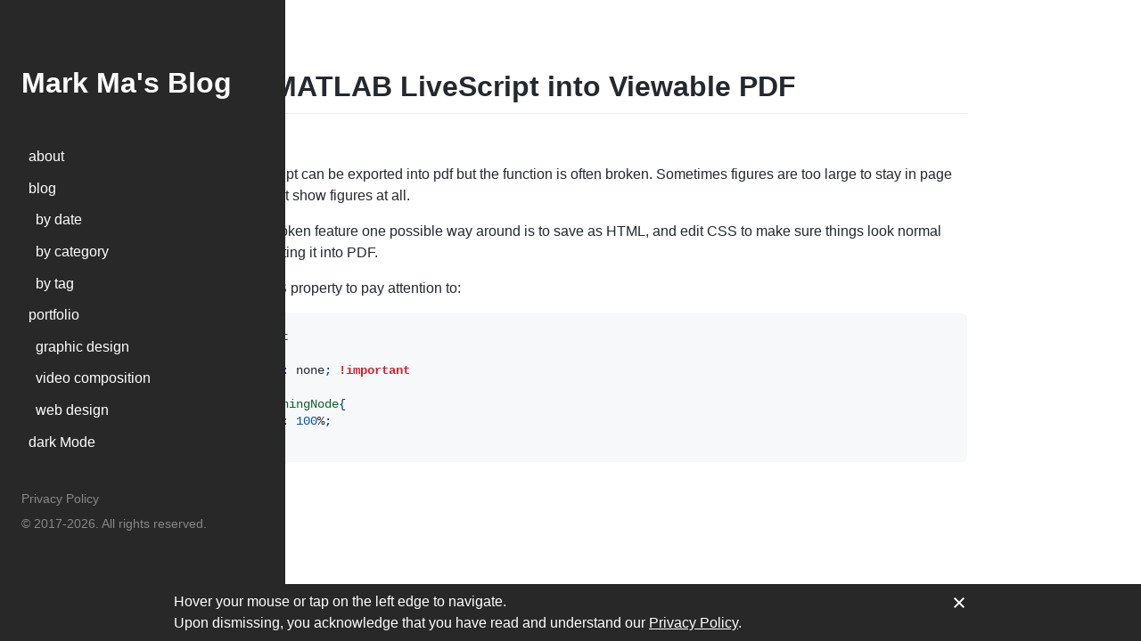

--- FILE ---
content_type: text/css
request_url: https://www.mkmark.net/content/css/styles.css
body_size: 11551
content:
[data-color-mode=light]{color-scheme:light}[data-color-mode=dark]{color-scheme:dark}:root[data-color-mode=dark]{--color-canvas-default-transparent:rgba(13,17,23,0);--color-page-header-bg:#0d1117;--color-marketing-icon-primary:#79c0ff;--color-marketing-icon-secondary:#1f6feb;--color-diff-blob-addition-num-text:#c9d1d9;--color-diff-blob-addition-fg:#c9d1d9;--color-diff-blob-addition-num-bg:rgba(63,185,80,0.3);--color-diff-blob-addition-line-bg:rgba(46,160,67,0.15);--color-diff-blob-addition-word-bg:rgba(46,160,67,0.4);--color-diff-blob-deletion-num-text:#c9d1d9;--color-diff-blob-deletion-fg:#c9d1d9;--color-diff-blob-deletion-num-bg:rgba(248,81,73,0.3);--color-diff-blob-deletion-line-bg:rgba(248,81,73,0.15);--color-diff-blob-deletion-word-bg:rgba(248,81,73,0.4);--color-diff-blob-hunk-num-bg:rgba(56,139,253,0.4);--color-diff-blob-expander-icon:#8b949e;--color-diff-blob-selected-line-highlight-mix-blend-mode:screen;--color-diffstat-deletion-border:rgba(240,246,252,0.1);--color-diffstat-addition-border:rgba(240,246,252,0.1);--color-diffstat-addition-bg:#3fb950;--color-search-keyword-hl:rgba(210,153,34,0.4);--color-prettylights-syntax-comment:#8b949e;--color-prettylights-syntax-constant:#79c0ff;--color-prettylights-syntax-entity:#d2a8ff;--color-prettylights-syntax-storage-modifier-import:#c9d1d9;--color-prettylights-syntax-entity-tag:#7ee787;--color-prettylights-syntax-keyword:#ff7b72;--color-prettylights-syntax-string:#a5d6ff;--color-prettylights-syntax-variable:#ffa657;--color-prettylights-syntax-brackethighlighter-unmatched:#f85149;--color-prettylights-syntax-invalid-illegal-text:#f0f6fc;--color-prettylights-syntax-invalid-illegal-bg:#8e1519;--color-prettylights-syntax-carriage-return-text:#f0f6fc;--color-prettylights-syntax-carriage-return-bg:#b62324;--color-prettylights-syntax-string-regexp:#7ee787;--color-prettylights-syntax-markup-list:#f2cc60;--color-prettylights-syntax-markup-heading:#1f6feb;--color-prettylights-syntax-markup-italic:#c9d1d9;--color-prettylights-syntax-markup-bold:#c9d1d9;--color-prettylights-syntax-markup-deleted-text:#ffdcd7;--color-prettylights-syntax-markup-deleted-bg:#67060c;--color-prettylights-syntax-markup-inserted-text:#aff5b4;--color-prettylights-syntax-markup-inserted-bg:#033a16;--color-prettylights-syntax-markup-changed-text:#ffdfb6;--color-prettylights-syntax-markup-changed-bg:#5a1e02;--color-prettylights-syntax-markup-ignored-text:#c9d1d9;--color-prettylights-syntax-markup-ignored-bg:#1158c7;--color-prettylights-syntax-meta-diff-range:#d2a8ff;--color-prettylights-syntax-brackethighlighter-angle:#8b949e;--color-prettylights-syntax-sublimelinter-gutter-mark:#484f58;--color-prettylights-syntax-constant-other-reference-link:#a5d6ff;--color-codemirror-text:#c9d1d9;--color-codemirror-bg:#0d1117;--color-codemirror-gutters-bg:#0d1117;--color-codemirror-guttermarker-text:#0d1117;--color-codemirror-guttermarker-subtle-text:#6e7681;--color-codemirror-linenumber-text:#8b949e;--color-codemirror-cursor:#c9d1d9;--color-codemirror-selection-bg:rgba(56,139,253,0.4);--color-codemirror-activeline-bg:rgba(110,118,129,0.1);--color-codemirror-matchingbracket-text:#c9d1d9;--color-codemirror-lines-bg:#0d1117;--color-codemirror-syntax-comment:#8b949e;--color-codemirror-syntax-constant:#79c0ff;--color-codemirror-syntax-entity:#d2a8ff;--color-codemirror-syntax-keyword:#ff7b72;--color-codemirror-syntax-storage:#ff7b72;--color-codemirror-syntax-string:#a5d6ff;--color-codemirror-syntax-support:#79c0ff;--color-codemirror-syntax-variable:#ffa657;--color-checks-bg:#010409;--color-checks-run-border-width:1px;--color-checks-container-border-width:1px;--color-checks-text-primary:#c9d1d9;--color-checks-text-secondary:#8b949e;--color-checks-text-link:#58a6ff;--color-checks-btn-icon:#8b949e;--color-checks-btn-hover-icon:#c9d1d9;--color-checks-btn-hover-bg:rgba(110,118,129,0.1);--color-checks-input-text:#8b949e;--color-checks-input-placeholder-text:#6e7681;--color-checks-input-focus-text:#c9d1d9;--color-checks-input-bg:#161b22;--color-checks-input-shadow:0 0 0 1px (obj) => get_1.default(obj, path);--color-checks-donut-error:#f85149;--color-checks-donut-pending:#d29922;--color-checks-donut-success:#2ea043;--color-checks-donut-neutral:#8b949e;--color-checks-dropdown-text:#c9d1d9;--color-checks-dropdown-bg:#161b22;--color-checks-dropdown-border:#30363d;--color-checks-dropdown-shadow:rgba(1,4,9,0.3);--color-checks-dropdown-hover-text:#c9d1d9;--color-checks-dropdown-hover-bg:rgba(110,118,129,0.1);--color-checks-dropdown-btn-hover-text:#c9d1d9;--color-checks-dropdown-btn-hover-bg:rgba(110,118,129,0.1);--color-checks-scrollbar-thumb-bg:rgba(110,118,129,0.4);--color-checks-header-label-text:#8b949e;--color-checks-header-label-open-text:#c9d1d9;--color-checks-header-border:#21262d;--color-checks-header-icon:#8b949e;--color-checks-line-text:#8b949e;--color-checks-line-num-text:#6e7681;--color-checks-line-timestamp-text:#6e7681;--color-checks-line-hover-bg:rgba(110,118,129,0.1);--color-checks-line-selected-bg:rgba(56,139,253,0.15);--color-checks-line-selected-num-text:#58a6ff;--color-checks-line-dt-fm-text:#ffffff;--color-checks-line-dt-fm-bg:#9e6a03;--color-checks-gate-bg:rgba(187,128,9,0.15);--color-checks-gate-text:#8b949e;--color-checks-gate-waiting-text:#d29922;--color-checks-step-header-open-bg:#161b22;--color-checks-step-error-text:#f85149;--color-checks-step-warning-text:#d29922;--color-checks-logline-text:#8b949e;--color-checks-logline-num-text:#6e7681;--color-checks-logline-debug-text:#a371f7;--color-checks-logline-error-text:#8b949e;--color-checks-logline-error-num-text:#6e7681;--color-checks-logline-error-bg:rgba(248,81,73,0.15);--color-checks-logline-warning-text:#8b949e;--color-checks-logline-warning-num-text:#d29922;--color-checks-logline-warning-bg:rgba(187,128,9,0.15);--color-checks-logline-command-text:#58a6ff;--color-checks-logline-section-text:#3fb950;--color-checks-ansi-black:#0d1117;--color-checks-ansi-black-bright:#161b22;--color-checks-ansi-white:#b1bac4;--color-checks-ansi-white-bright:#b1bac4;--color-checks-ansi-gray:#6e7681;--color-checks-ansi-red:#ff7b72;--color-checks-ansi-red-bright:#ffa198;--color-checks-ansi-green:#3fb950;--color-checks-ansi-green-bright:#56d364;--color-checks-ansi-yellow:#d29922;--color-checks-ansi-yellow-bright:#e3b341;--color-checks-ansi-blue:#58a6ff;--color-checks-ansi-blue-bright:#79c0ff;--color-checks-ansi-magenta:#bc8cff;--color-checks-ansi-magenta-bright:#d2a8ff;--color-checks-ansi-cyan:#76e3ea;--color-checks-ansi-cyan-bright:#b3f0ff;--color-project-header-bg:#0d1117;--color-project-sidebar-bg:#161b22;--color-project-gradient-in:#161b22;--color-project-gradient-out:rgba(22,27,34,0);--color-mktg-btn-bg:#f6f8fa;--color-mktg-btn-shadow-outline:rgb(255 255 255 / 25%) 0 0 0 1px inset;--color-mktg-btn-shadow-focus:rgb(255 255 255 / 25%) 0 0 0 4px;--color-mktg-btn-shadow-hover:0 4px 7px rgba(0, 0, 0, 0.15),0 100px 80px rgba(255, 255, 255, 0.02),0 42px 33px rgba(255, 255, 255, 0.024),0 22px 18px rgba(255, 255, 255, 0.028),0 12px 10px rgba(255, 255, 255, 0.034),0 7px 5px rgba(255, 255, 255, 0.04),0 3px 2px rgba(255, 255, 255, 0.07);--color-mktg-btn-shadow-hover-muted:rgb(255 255 255) 0 0 0 2px inset;--color-avatar-bg:rgba(255,255,255,0.1);--color-avatar-border:rgba(240,246,252,0.1);--color-avatar-stack-fade:#30363d;--color-avatar-stack-fade-more:#21262d;--color-avatar-child-shadow:-2px -2px 0 #0d1117;--color-topic-tag-border:rgba(0,0,0,0);--color-counter-border:rgba(0,0,0,0);--color-select-menu-backdrop-border:#484f58;--color-select-menu-tap-highlight:rgba(48,54,61,0.5);--color-select-menu-tap-focus-bg:#0c2d6b;--color-overlay-shadow:0 0 0 1px #30363d,0 16px 32px rgba(1,4,9,0.85);--color-header-text:rgba(255,255,255,0.7);--color-header-bg:#161b22;--color-header-divider:#8b949e;--color-header-logo:#f0f6fc;--color-header-search-bg:#0d1117;--color-header-search-border:#30363d;--color-sidenav-selected-bg:#21262d;--color-menu-bg-active:#161b22;--color-input-disabled-bg:rgba(110,118,129,0);--color-timeline-badge-bg:#21262d;--color-ansi-black:#484f58;--color-ansi-black-bright:#6e7681;--color-ansi-white:#b1bac4;--color-ansi-white-bright:#ffffff;--color-ansi-gray:#6e7681;--color-ansi-red:#ff7b72;--color-ansi-red-bright:#ffa198;--color-ansi-green:#3fb950;--color-ansi-green-bright:#56d364;--color-ansi-yellow:#d29922;--color-ansi-yellow-bright:#e3b341;--color-ansi-blue:#58a6ff;--color-ansi-blue-bright:#79c0ff;--color-ansi-magenta:#bc8cff;--color-ansi-magenta-bright:#d2a8ff;--color-ansi-cyan:#39c5cf;--color-ansi-cyan-bright:#56d4dd;--color-btn-text:#c9d1d9;--color-btn-bg:#21262d;--color-btn-border:rgba(240,246,252,0.1);--color-btn-shadow:0 0 transparent;--color-btn-inset-shadow:0 0 transparent;--color-btn-hover-bg:#30363d;--color-btn-hover-border:#8b949e;--color-btn-active-bg:hsla(212,12%,18%,1);--color-btn-active-border:#6e7681;--color-btn-selected-bg:#161b22;--color-btn-focus-bg:#21262d;--color-btn-focus-border:#8b949e;--color-btn-focus-shadow:0 0 0 3px rgba(139,148,158,0.3);--color-btn-shadow-active:inset 0 0.15em 0.3em rgba(1,4,9,0.15);--color-btn-shadow-input-focus:0 0 0 0.2em rgba(31,111,235,0.3);--color-btn-counter-bg:#30363d;--color-btn-primary-text:#ffffff;--color-btn-primary-bg:#238636;--color-btn-primary-border:rgba(240,246,252,0.1);--color-btn-primary-shadow:0 0 transparent;--color-btn-primary-inset-shadow:0 0 transparent;--color-btn-primary-hover-bg:#2ea043;--color-btn-primary-hover-border:rgba(240,246,252,0.1);--color-btn-primary-selected-bg:#238636;--color-btn-primary-selected-shadow:0 0 transparent;--color-btn-primary-disabled-text:rgba(255,255,255,0.5);--color-btn-primary-disabled-bg:rgba(35,134,54,0.6);--color-btn-primary-disabled-border:rgba(240,246,252,0.1);--color-btn-primary-focus-bg:#238636;--color-btn-primary-focus-border:rgba(240,246,252,0.1);--color-btn-primary-focus-shadow:0 0 0 3px rgba(46,164,79,0.4);--color-btn-primary-icon:#ffffff;--color-btn-primary-counter-bg:rgba(255,255,255,0.2);--color-btn-outline-text:#58a6ff;--color-btn-outline-hover-text:#58a6ff;--color-btn-outline-hover-bg:#30363d;--color-btn-outline-hover-border:rgba(240,246,252,0.1);--color-btn-outline-hover-shadow:0 1px 0 rgba(1,4,9,0.1);--color-btn-outline-hover-inset-shadow:inset 0 1px 0 rgba(255,255,255,0.03);--color-btn-outline-hover-counter-bg:rgba(255,255,255,0.2);--color-btn-outline-selected-text:#ffffff;--color-btn-outline-selected-bg:#0d419d;--color-btn-outline-selected-border:rgba(240,246,252,0.1);--color-btn-outline-selected-shadow:0 0 transparent;--color-btn-outline-disabled-text:rgba(88,166,255,0.5);--color-btn-outline-disabled-bg:#0d1117;--color-btn-outline-disabled-counter-bg:rgba(31,111,235,0.05);--color-btn-outline-focus-border:rgba(240,246,252,0.1);--color-btn-outline-focus-shadow:0 0 0 3px rgba(17,88,199,0.4);--color-btn-outline-counter-bg:rgba(31,111,235,0.1);--color-btn-danger-text:#f85149;--color-btn-danger-hover-text:#ffffff;--color-btn-danger-hover-bg:#da3633;--color-btn-danger-hover-border:#f85149;--color-btn-danger-hover-shadow:0 0 transparent;--color-btn-danger-hover-inset-shadow:0 0 transparent;--color-btn-danger-hover-icon:#ffffff;--color-btn-danger-hover-counter-bg:rgba(255,255,255,0.2);--color-btn-danger-selected-text:#ffffff;--color-btn-danger-selected-bg:#b62324;--color-btn-danger-selected-border:#ff7b72;--color-btn-danger-selected-shadow:0 0 transparent;--color-btn-danger-disabled-text:rgba(248,81,73,0.5);--color-btn-danger-disabled-bg:#0d1117;--color-btn-danger-disabled-counter-bg:rgba(218,54,51,0.05);--color-btn-danger-focus-border:#f85149;--color-btn-danger-focus-shadow:0 0 0 3px rgba(248,81,73,0.4);--color-btn-danger-counter-bg:rgba(218,54,51,0.1);--color-btn-danger-icon:#f85149;--color-underlinenav-icon:#6e7681;--color-underlinenav-border-hover:rgba(110,118,129,0.4);--color-action-list-item-inline-divider:rgba(48,54,61,0.48);--color-action-list-item-default-hover-bg:rgba(177,186,196,0.12);--color-action-list-item-default-hover-border:rgba(0,0,0,0);--color-action-list-item-default-active-bg:rgba(177,186,196,0.2);--color-action-list-item-default-active-border:rgba(0,0,0,0);--color-action-list-item-default-selected-bg:rgba(177,186,196,0.08);--color-action-list-item-danger-hover-bg:rgba(248,81,73,0.16);--color-action-list-item-danger-active-bg:rgba(248,81,73,0.24);--color-action-list-item-danger-hover-text:#ff7b72;--color-switch-track-bg:#010409;--color-switch-track-border:#6e7681;--color-switch-track-checked-bg:rgba(31,111,235,0.35);--color-switch-track-checked-hover-bg:rgba(31,111,235,0.5);--color-switch-track-checked-active-bg:rgba(31,111,235,0.65);--color-switch-track-checked-border:#58a6ff;--color-switch-knob-checked-bg:#1f6feb;--color-switch-knob-checked-disabled-bg:#484f58;--color-fg-default:#c9d1d9;--color-fg-muted:#8b949e;--color-fg-subtle:#6e7681;--color-fg-on-emphasis:#ffffff;--color-canvas-default:#0d1117;--color-canvas-overlay:#161b22;--color-canvas-inset:#010409;--color-canvas-subtle:#161b22;--color-border-default:#30363d;--color-border-muted:#21262d;--color-border-subtle:rgba(240,246,252,0.1);--color-shadow-small:0 0 transparent;--color-shadow-medium:0 3px 6px #010409;--color-shadow-large:0 8px 24px #010409;--color-shadow-extra-large:0 12px 48px #010409;--color-neutral-emphasis-plus:#6e7681;--color-neutral-emphasis:#6e7681;--color-neutral-muted:rgba(110,118,129,0.4);--color-neutral-subtle:rgba(110,118,129,0.1);--color-accent-fg:#58a6ff;--color-accent-emphasis:#1f6feb;--color-accent-muted:rgba(56,139,253,0.4);--color-accent-subtle:rgba(56,139,253,0.15);--color-success-fg:#3fb950;--color-success-emphasis:#238636;--color-success-muted:rgba(46,160,67,0.4);--color-success-subtle:rgba(46,160,67,0.15);--color-attention-fg:#d29922;--color-attention-emphasis:#9e6a03;--color-attention-muted:rgba(187,128,9,0.4);--color-attention-subtle:rgba(187,128,9,0.15);--color-severe-fg:#db6d28;--color-severe-emphasis:#bd561d;--color-severe-muted:rgba(219,109,40,0.4);--color-severe-subtle:rgba(219,109,40,0.15);--color-danger-fg:#f85149;--color-danger-emphasis:#da3633;--color-danger-muted:rgba(248,81,73,0.4);--color-danger-subtle:rgba(248,81,73,0.15);--color-open-fg:#3fb950;--color-open-emphasis:#238636;--color-open-muted:rgba(46,160,67,0.4);--color-open-subtle:rgba(46,160,67,0.15);--color-closed-fg:#f85149;--color-closed-emphasis:#da3633;--color-closed-muted:rgba(248,81,73,0.4);--color-closed-subtle:rgba(248,81,73,0.15);--color-done-fg:#a371f7;--color-done-emphasis:#8957e5;--color-done-muted:rgba(163,113,247,0.4);--color-done-subtle:rgba(163,113,247,0.15);--color-sponsors-fg:#db61a2;--color-sponsors-emphasis:#bf4b8a;--color-sponsors-muted:rgba(219,97,162,0.4);--color-sponsors-subtle:rgba(219,97,162,0.15);--color-primer-fg-disabled:#484f58;--color-primer-canvas-backdrop:rgba(1,4,9,0.8);--color-primer-canvas-sticky:rgba(13,17,23,0.95);--color-primer-border-active:#F78166;--color-primer-border-contrast:rgba(255,255,255,0.2);--color-primer-shadow-highlight:0 0 transparent;--color-primer-shadow-inset:0 0 transparent;--color-primer-shadow-focus:0 0 0 3px #0c2d6b;--color-scale-black:#010409;--color-scale-white:#ffffff;--color-scale-gray-0:#f0f6fc;--color-scale-gray-1:#c9d1d9;--color-scale-gray-2:#b1bac4;--color-scale-gray-3:#8b949e;--color-scale-gray-4:#6e7681;--color-scale-gray-5:#484f58;--color-scale-gray-6:#30363d;--color-scale-gray-7:#21262d;--color-scale-gray-8:#161b22;--color-scale-gray-9:#0d1117;--color-scale-blue-0:#cae8ff;--color-scale-blue-1:#a5d6ff;--color-scale-blue-2:#79c0ff;--color-scale-blue-3:#58a6ff;--color-scale-blue-4:#388bfd;--color-scale-blue-5:#1f6feb;--color-scale-blue-6:#1158c7;--color-scale-blue-7:#0d419d;--color-scale-blue-8:#0c2d6b;--color-scale-blue-9:#051d4d;--color-scale-green-0:#aff5b4;--color-scale-green-1:#7ee787;--color-scale-green-2:#56d364;--color-scale-green-3:#3fb950;--color-scale-green-4:#2ea043;--color-scale-green-5:#238636;--color-scale-green-6:#196c2e;--color-scale-green-7:#0f5323;--color-scale-green-8:#033a16;--color-scale-green-9:#04260f;--color-scale-yellow-0:#f8e3a1;--color-scale-yellow-1:#f2cc60;--color-scale-yellow-2:#e3b341;--color-scale-yellow-3:#d29922;--color-scale-yellow-4:#bb8009;--color-scale-yellow-5:#9e6a03;--color-scale-yellow-6:#845306;--color-scale-yellow-7:#693e00;--color-scale-yellow-8:#4b2900;--color-scale-yellow-9:#341a00;--color-scale-orange-0:#ffdfb6;--color-scale-orange-1:#ffc680;--color-scale-orange-2:#ffa657;--color-scale-orange-3:#f0883e;--color-scale-orange-4:#db6d28;--color-scale-orange-5:#bd561d;--color-scale-orange-6:#9b4215;--color-scale-orange-7:#762d0a;--color-scale-orange-8:#5a1e02;--color-scale-orange-9:#3d1300;--color-scale-red-0:#ffdcd7;--color-scale-red-1:#ffc1ba;--color-scale-red-2:#ffa198;--color-scale-red-3:#ff7b72;--color-scale-red-4:#f85149;--color-scale-red-5:#da3633;--color-scale-red-6:#b62324;--color-scale-red-7:#8e1519;--color-scale-red-8:#67060c;--color-scale-red-9:#490202;--color-scale-purple-0:#eddeff;--color-scale-purple-1:#e2c5ff;--color-scale-purple-2:#d2a8ff;--color-scale-purple-3:#bc8cff;--color-scale-purple-4:#a371f7;--color-scale-purple-5:#8957e5;--color-scale-purple-6:#6e40c9;--color-scale-purple-7:#553098;--color-scale-purple-8:#3c1e70;--color-scale-purple-9:#271052;--color-scale-pink-0:#ffdaec;--color-scale-pink-1:#ffbedd;--color-scale-pink-2:#ff9bce;--color-scale-pink-3:#f778ba;--color-scale-pink-4:#db61a2;--color-scale-pink-5:#bf4b8a;--color-scale-pink-6:#9e3670;--color-scale-pink-7:#7d2457;--color-scale-pink-8:#5e103e;--color-scale-pink-9:#42062a;--color-scale-coral-0:#FFDDD2;--color-scale-coral-1:#FFC2B2;--color-scale-coral-2:#FFA28B;--color-scale-coral-3:#F78166;--color-scale-coral-4:#EA6045;--color-scale-coral-5:#CF462D;--color-scale-coral-6:#AC3220;--color-scale-coral-7:#872012;--color-scale-coral-8:#640D04;--color-scale-coral-9:#460701}:root[data-color-mode=light]{--color-canvas-default-transparent:rgba(255,255,255,0);--color-page-header-bg:#f6f8fa;--color-marketing-icon-primary:#218bff;--color-marketing-icon-secondary:#54aeff;--color-diff-blob-addition-num-text:#24292f;--color-diff-blob-addition-fg:#24292f;--color-diff-blob-addition-num-bg:#CCFFD8;--color-diff-blob-addition-line-bg:#E6FFEC;--color-diff-blob-addition-word-bg:#ABF2BC;--color-diff-blob-deletion-num-text:#24292f;--color-diff-blob-deletion-fg:#24292f;--color-diff-blob-deletion-num-bg:#FFD7D5;--color-diff-blob-deletion-line-bg:#FFEBE9;--color-diff-blob-deletion-word-bg:rgba(255,129,130,0.4);--color-diff-blob-hunk-num-bg:rgba(84,174,255,0.4);--color-diff-blob-expander-icon:#57606a;--color-diff-blob-selected-line-highlight-mix-blend-mode:multiply;--color-diffstat-deletion-border:rgba(27,31,36,0.15);--color-diffstat-addition-border:rgba(27,31,36,0.15);--color-diffstat-addition-bg:#2da44e;--color-search-keyword-hl:#fff8c5;--color-prettylights-syntax-comment:#6e7781;--color-prettylights-syntax-constant:#0550ae;--color-prettylights-syntax-entity:#8250df;--color-prettylights-syntax-storage-modifier-import:#24292f;--color-prettylights-syntax-entity-tag:#116329;--color-prettylights-syntax-keyword:#cf222e;--color-prettylights-syntax-string:#0a3069;--color-prettylights-syntax-variable:#953800;--color-prettylights-syntax-brackethighlighter-unmatched:#82071e;--color-prettylights-syntax-invalid-illegal-text:#f6f8fa;--color-prettylights-syntax-invalid-illegal-bg:#82071e;--color-prettylights-syntax-carriage-return-text:#f6f8fa;--color-prettylights-syntax-carriage-return-bg:#cf222e;--color-prettylights-syntax-string-regexp:#116329;--color-prettylights-syntax-markup-list:#3b2300;--color-prettylights-syntax-markup-heading:#0550ae;--color-prettylights-syntax-markup-italic:#24292f;--color-prettylights-syntax-markup-bold:#24292f;--color-prettylights-syntax-markup-deleted-text:#82071e;--color-prettylights-syntax-markup-deleted-bg:#FFEBE9;--color-prettylights-syntax-markup-inserted-text:#116329;--color-prettylights-syntax-markup-inserted-bg:#dafbe1;--color-prettylights-syntax-markup-changed-text:#953800;--color-prettylights-syntax-markup-changed-bg:#ffd8b5;--color-prettylights-syntax-markup-ignored-text:#eaeef2;--color-prettylights-syntax-markup-ignored-bg:#0550ae;--color-prettylights-syntax-meta-diff-range:#8250df;--color-prettylights-syntax-brackethighlighter-angle:#57606a;--color-prettylights-syntax-sublimelinter-gutter-mark:#8c959f;--color-prettylights-syntax-constant-other-reference-link:#0a3069;--color-codemirror-text:#24292f;--color-codemirror-bg:#ffffff;--color-codemirror-gutters-bg:#ffffff;--color-codemirror-guttermarker-text:#ffffff;--color-codemirror-guttermarker-subtle-text:#6e7781;--color-codemirror-linenumber-text:#57606a;--color-codemirror-cursor:#24292f;--color-codemirror-selection-bg:rgba(84,174,255,0.4);--color-codemirror-activeline-bg:rgba(234,238,242,0.5);--color-codemirror-matchingbracket-text:#24292f;--color-codemirror-lines-bg:#ffffff;--color-codemirror-syntax-comment:#24292f;--color-codemirror-syntax-constant:#0550ae;--color-codemirror-syntax-entity:#8250df;--color-codemirror-syntax-keyword:#cf222e;--color-codemirror-syntax-storage:#cf222e;--color-codemirror-syntax-string:#0a3069;--color-codemirror-syntax-support:#0550ae;--color-codemirror-syntax-variable:#953800;--color-checks-bg:#24292f;--color-checks-run-border-width:0px;--color-checks-container-border-width:0px;--color-checks-text-primary:#f6f8fa;--color-checks-text-secondary:#8c959f;--color-checks-text-link:#54aeff;--color-checks-btn-icon:#afb8c1;--color-checks-btn-hover-icon:#f6f8fa;--color-checks-btn-hover-bg:rgba(255,255,255,0.125);--color-checks-input-text:#eaeef2;--color-checks-input-placeholder-text:#8c959f;--color-checks-input-focus-text:#8c959f;--color-checks-input-bg:#32383f;--color-checks-input-shadow:none;--color-checks-donut-error:#fa4549;--color-checks-donut-pending:#bf8700;--color-checks-donut-success:#2da44e;--color-checks-donut-neutral:#afb8c1;--color-checks-dropdown-text:#afb8c1;--color-checks-dropdown-bg:#32383f;--color-checks-dropdown-border:#424a53;--color-checks-dropdown-shadow:rgba(27,31,36,0.3);--color-checks-dropdown-hover-text:#f6f8fa;--color-checks-dropdown-hover-bg:#424a53;--color-checks-dropdown-btn-hover-text:#f6f8fa;--color-checks-dropdown-btn-hover-bg:#32383f;--color-checks-scrollbar-thumb-bg:#57606a;--color-checks-header-label-text:#d0d7de;--color-checks-header-label-open-text:#f6f8fa;--color-checks-header-border:#32383f;--color-checks-header-icon:#8c959f;--color-checks-line-text:#d0d7de;--color-checks-line-num-text:rgba(140,149,159,0.75);--color-checks-line-timestamp-text:#8c959f;--color-checks-line-hover-bg:#32383f;--color-checks-line-selected-bg:rgba(33,139,255,0.15);--color-checks-line-selected-num-text:#54aeff;--color-checks-line-dt-fm-text:#24292f;--color-checks-line-dt-fm-bg:#9a6700;--color-checks-gate-bg:rgba(125,78,0,0.15);--color-checks-gate-text:#d0d7de;--color-checks-gate-waiting-text:#d4a72c;--color-checks-step-header-open-bg:#32383f;--color-checks-step-error-text:#ff8182;--color-checks-step-warning-text:#d4a72c;--color-checks-logline-text:#8c959f;--color-checks-logline-num-text:rgba(140,149,159,0.75);--color-checks-logline-debug-text:#c297ff;--color-checks-logline-error-text:#d0d7de;--color-checks-logline-error-num-text:#ff8182;--color-checks-logline-error-bg:rgba(164,14,38,0.15);--color-checks-logline-warning-text:#d0d7de;--color-checks-logline-warning-num-text:#d4a72c;--color-checks-logline-warning-bg:rgba(125,78,0,0.15);--color-checks-logline-command-text:#54aeff;--color-checks-logline-section-text:#4ac26b;--color-checks-ansi-black:#24292f;--color-checks-ansi-black-bright:#32383f;--color-checks-ansi-white:#d0d7de;--color-checks-ansi-white-bright:#d0d7de;--color-checks-ansi-gray:#8c959f;--color-checks-ansi-red:#ff8182;--color-checks-ansi-red-bright:#ffaba8;--color-checks-ansi-green:#4ac26b;--color-checks-ansi-green-bright:#6fdd8b;--color-checks-ansi-yellow:#d4a72c;--color-checks-ansi-yellow-bright:#eac54f;--color-checks-ansi-blue:#54aeff;--color-checks-ansi-blue-bright:#80ccff;--color-checks-ansi-magenta:#c297ff;--color-checks-ansi-magenta-bright:#d8b9ff;--color-checks-ansi-cyan:#76e3ea;--color-checks-ansi-cyan-bright:#b3f0ff;--color-project-header-bg:#24292f;--color-project-sidebar-bg:#ffffff;--color-project-gradient-in:#ffffff;--color-project-gradient-out:rgba(255,255,255,0);--color-mktg-btn-bg:#1b1f23;--color-mktg-btn-shadow-outline:rgb(0 0 0 / 15%) 0 0 0 1px inset;--color-mktg-btn-shadow-focus:rgb(0 0 0 / 15%) 0 0 0 4px;--color-mktg-btn-shadow-hover:0 3px 2px rgba(0, 0, 0, 0.07),0 7px 5px rgba(0, 0, 0, 0.04),0 12px 10px rgba(0, 0, 0, 0.03),0 22px 18px rgba(0, 0, 0, 0.03),0 42px 33px rgba(0, 0, 0, 0.02),0 100px 80px rgba(0, 0, 0, 0.02);--color-mktg-btn-shadow-hover-muted:rgb(0 0 0 / 70%) 0 0 0 2px inset;--color-avatar-bg:#ffffff;--color-avatar-border:rgba(27,31,36,0.15);--color-avatar-stack-fade:#afb8c1;--color-avatar-stack-fade-more:#d0d7de;--color-avatar-child-shadow:-2px -2px 0 rgba(255,255,255,0.8);--color-topic-tag-border:rgba(0,0,0,0);--color-counter-border:rgba(0,0,0,0);--color-select-menu-backdrop-border:rgba(0,0,0,0);--color-select-menu-tap-highlight:rgba(175,184,193,0.5);--color-select-menu-tap-focus-bg:#b6e3ff;--color-overlay-shadow:0 1px 3px rgba(27,31,36,0.12),0 8px 24px rgba(66,74,83,0.12);--color-header-text:rgba(255,255,255,0.7);--color-header-bg:#24292f;--color-header-divider:#57606a;--color-header-logo:#ffffff;--color-header-search-bg:#24292f;--color-header-search-border:#57606a;--color-sidenav-selected-bg:#ffffff;--color-menu-bg-active:rgba(0,0,0,0);--color-input-disabled-bg:rgba(175,184,193,0.2);--color-timeline-badge-bg:#eaeef2;--color-ansi-black:#24292f;--color-ansi-black-bright:#57606a;--color-ansi-white:#6e7781;--color-ansi-white-bright:#8c959f;--color-ansi-gray:#6e7781;--color-ansi-red:#cf222e;--color-ansi-red-bright:#a40e26;--color-ansi-green:#116329;--color-ansi-green-bright:#1a7f37;--color-ansi-yellow:#4d2d00;--color-ansi-yellow-bright:#633c01;--color-ansi-blue:#0969da;--color-ansi-blue-bright:#218bff;--color-ansi-magenta:#8250df;--color-ansi-magenta-bright:#a475f9;--color-ansi-cyan:#1b7c83;--color-ansi-cyan-bright:#3192aa;--color-btn-text:#24292f;--color-btn-bg:#f6f8fa;--color-btn-border:rgba(27,31,36,0.15);--color-btn-shadow:0 1px 0 rgba(27,31,36,0.04);--color-btn-inset-shadow:inset 0 1px 0 rgba(255,255,255,0.25);--color-btn-hover-bg:#f3f4f6;--color-btn-hover-border:rgba(27,31,36,0.15);--color-btn-active-bg:hsla(220,14%,93%,1);--color-btn-active-border:rgba(27,31,36,0.15);--color-btn-selected-bg:hsla(220,14%,94%,1);--color-btn-focus-bg:#f6f8fa;--color-btn-focus-border:rgba(27,31,36,0.15);--color-btn-focus-shadow:0 0 0 3px rgba(9,105,218,0.3);--color-btn-shadow-active:inset 0 0.15em 0.3em rgba(27,31,36,0.15);--color-btn-shadow-input-focus:0 0 0 0.2em rgba(9,105,218,0.3);--color-btn-counter-bg:rgba(27,31,36,0.08);--color-btn-primary-text:#ffffff;--color-btn-primary-bg:#2da44e;--color-btn-primary-border:rgba(27,31,36,0.15);--color-btn-primary-shadow:0 1px 0 rgba(27,31,36,0.1);--color-btn-primary-inset-shadow:inset 0 1px 0 rgba(255,255,255,0.03);--color-btn-primary-hover-bg:#2c974b;--color-btn-primary-hover-border:rgba(27,31,36,0.15);--color-btn-primary-selected-bg:hsla(137,55%,36%,1);--color-btn-primary-selected-shadow:inset 0 1px 0 rgba(0,45,17,0.2);--color-btn-primary-disabled-text:rgba(255,255,255,0.8);--color-btn-primary-disabled-bg:#94d3a2;--color-btn-primary-disabled-border:rgba(27,31,36,0.15);--color-btn-primary-focus-bg:#2da44e;--color-btn-primary-focus-border:rgba(27,31,36,0.15);--color-btn-primary-focus-shadow:0 0 0 3px rgba(45,164,78,0.4);--color-btn-primary-icon:rgba(255,255,255,0.8);--color-btn-primary-counter-bg:rgba(255,255,255,0.2);--color-btn-outline-text:#0969da;--color-btn-outline-hover-text:#ffffff;--color-btn-outline-hover-bg:#0969da;--color-btn-outline-hover-border:rgba(27,31,36,0.15);--color-btn-outline-hover-shadow:0 1px 0 rgba(27,31,36,0.1);--color-btn-outline-hover-inset-shadow:inset 0 1px 0 rgba(255,255,255,0.03);--color-btn-outline-hover-counter-bg:rgba(255,255,255,0.2);--color-btn-outline-selected-text:#ffffff;--color-btn-outline-selected-bg:hsla(212,92%,42%,1);--color-btn-outline-selected-border:rgba(27,31,36,0.15);--color-btn-outline-selected-shadow:inset 0 1px 0 rgba(0,33,85,0.2);--color-btn-outline-disabled-text:rgba(9,105,218,0.5);--color-btn-outline-disabled-bg:#f6f8fa;--color-btn-outline-disabled-counter-bg:rgba(9,105,218,0.05);--color-btn-outline-focus-border:rgba(27,31,36,0.15);--color-btn-outline-focus-shadow:0 0 0 3px rgba(5,80,174,0.4);--color-btn-outline-counter-bg:rgba(9,105,218,0.1);--color-btn-danger-text:#cf222e;--color-btn-danger-hover-text:#ffffff;--color-btn-danger-hover-bg:#a40e26;--color-btn-danger-hover-border:rgba(27,31,36,0.15);--color-btn-danger-hover-shadow:0 1px 0 rgba(27,31,36,0.1);--color-btn-danger-hover-inset-shadow:inset 0 1px 0 rgba(255,255,255,0.03);--color-btn-danger-hover-counter-bg:rgba(255,255,255,0.2);--color-btn-danger-selected-text:#ffffff;--color-btn-danger-selected-bg:hsla(356,72%,44%,1);--color-btn-danger-selected-border:rgba(27,31,36,0.15);--color-btn-danger-selected-shadow:inset 0 1px 0 rgba(76,0,20,0.2);--color-btn-danger-disabled-text:rgba(207,34,46,0.5);--color-btn-danger-disabled-bg:#f6f8fa;--color-btn-danger-disabled-counter-bg:rgba(207,34,46,0.05);--color-btn-danger-focus-border:rgba(27,31,36,0.15);--color-btn-danger-focus-shadow:0 0 0 3px rgba(164,14,38,0.4);--color-btn-danger-counter-bg:rgba(207,34,46,0.1);--color-btn-danger-icon:#cf222e;--color-btn-danger-hover-icon:#ffffff;--color-underlinenav-icon:#6e7781;--color-underlinenav-border-hover:rgba(175,184,193,0.2);--color-action-list-item-inline-divider:rgba(208,215,222,0.48);--color-action-list-item-default-hover-bg:rgba(208,215,222,0.32);--color-action-list-item-default-hover-border:rgba(0,0,0,0);--color-action-list-item-default-active-bg:rgba(208,215,222,0.48);--color-action-list-item-default-active-border:rgba(0,0,0,0);--color-action-list-item-default-selected-bg:rgba(208,215,222,0.24);--color-action-list-item-danger-hover-bg:rgba(255,235,233,0.64);--color-action-list-item-danger-active-bg:#FFEBE9;--color-action-list-item-danger-hover-text:#cf222e;--color-switch-track-bg:#eaeef2;--color-switch-track-border:#afb8c1;--color-switch-track-checked-bg:#ddf4ff;--color-switch-track-checked-hover-bg:#b6e3ff;--color-switch-track-checked-active-bg:#80ccff;--color-switch-track-checked-border:#54aeff;--color-switch-knob-checked-bg:#0969da;--color-switch-knob-checked-disabled-bg:#6e7781;--color-fg-default:#24292f;--color-fg-muted:#57606a;--color-fg-subtle:#6e7781;--color-fg-on-emphasis:#ffffff;--color-canvas-default:#ffffff;--color-canvas-overlay:#ffffff;--color-canvas-inset:#f6f8fa;--color-canvas-subtle:#f6f8fa;--color-border-default:#d0d7de;--color-border-muted:hsla(210,18%,87%,1);--color-border-subtle:rgba(27,31,36,0.15);--color-shadow-small:0 1px 0 rgba(27,31,36,0.04);--color-shadow-medium:0 3px 6px rgba(140,149,159,0.15);--color-shadow-large:0 8px 24px rgba(140,149,159,0.2);--color-shadow-extra-large:0 12px 28px rgba(140,149,159,0.3);--color-neutral-emphasis-plus:#24292f;--color-neutral-emphasis:#6e7781;--color-neutral-muted:rgba(175,184,193,0.2);--color-neutral-subtle:rgba(234,238,242,0.5);--color-accent-fg:#0969da;--color-accent-emphasis:#0969da;--color-accent-muted:rgba(84,174,255,0.4);--color-accent-subtle:#ddf4ff;--color-success-fg:#1a7f37;--color-success-emphasis:#2da44e;--color-success-muted:rgba(74,194,107,0.4);--color-success-subtle:#dafbe1;--color-attention-fg:#9a6700;--color-attention-emphasis:#bf8700;--color-attention-muted:rgba(212,167,44,0.4);--color-attention-subtle:#fff8c5;--color-severe-fg:#bc4c00;--color-severe-emphasis:#bc4c00;--color-severe-muted:rgba(251,143,68,0.4);--color-severe-subtle:#fff1e5;--color-danger-fg:#cf222e;--color-danger-emphasis:#cf222e;--color-danger-muted:rgba(255,129,130,0.4);--color-danger-subtle:#FFEBE9;--color-open-fg:#1a7f37;--color-open-emphasis:#2da44e;--color-open-muted:rgba(74,194,107,0.4);--color-open-subtle:#dafbe1;--color-closed-fg:#cf222e;--color-closed-emphasis:#cf222e;--color-closed-muted:rgba(255,129,130,0.4);--color-closed-subtle:#FFEBE9;--color-done-fg:#8250df;--color-done-emphasis:#8250df;--color-done-muted:rgba(194,151,255,0.4);--color-done-subtle:#fbefff;--color-sponsors-fg:#bf3989;--color-sponsors-emphasis:#bf3989;--color-sponsors-muted:rgba(255,128,200,0.4);--color-sponsors-subtle:#ffeff7;--color-primer-fg-disabled:#8c959f;--color-primer-canvas-backdrop:rgba(27,31,36,0.5);--color-primer-canvas-sticky:rgba(255,255,255,0.95);--color-primer-border-active:#FD8C73;--color-primer-border-contrast:rgba(27,31,36,0.1);--color-primer-shadow-highlight:inset 0 1px 0 rgba(255,255,255,0.25);--color-primer-shadow-inset:inset 0 1px 0 rgba(208,215,222,0.2);--color-primer-shadow-focus:0 0 0 3px rgba(9,105,218,0.3);--color-scale-black:#1b1f24;--color-scale-white:#ffffff;--color-scale-gray-0:#f6f8fa;--color-scale-gray-1:#eaeef2;--color-scale-gray-2:#d0d7de;--color-scale-gray-3:#afb8c1;--color-scale-gray-4:#8c959f;--color-scale-gray-5:#6e7781;--color-scale-gray-6:#57606a;--color-scale-gray-7:#424a53;--color-scale-gray-8:#32383f;--color-scale-gray-9:#24292f;--color-scale-blue-0:#ddf4ff;--color-scale-blue-1:#b6e3ff;--color-scale-blue-2:#80ccff;--color-scale-blue-3:#54aeff;--color-scale-blue-4:#218bff;--color-scale-blue-5:#0969da;--color-scale-blue-6:#0550ae;--color-scale-blue-7:#033d8b;--color-scale-blue-8:#0a3069;--color-scale-blue-9:#002155;--color-scale-green-0:#dafbe1;--color-scale-green-1:#aceebb;--color-scale-green-2:#6fdd8b;--color-scale-green-3:#4ac26b;--color-scale-green-4:#2da44e;--color-scale-green-5:#1a7f37;--color-scale-green-6:#116329;--color-scale-green-7:#044f1e;--color-scale-green-8:#003d16;--color-scale-green-9:#002d11;--color-scale-yellow-0:#fff8c5;--color-scale-yellow-1:#fae17d;--color-scale-yellow-2:#eac54f;--color-scale-yellow-3:#d4a72c;--color-scale-yellow-4:#bf8700;--color-scale-yellow-5:#9a6700;--color-scale-yellow-6:#7d4e00;--color-scale-yellow-7:#633c01;--color-scale-yellow-8:#4d2d00;--color-scale-yellow-9:#3b2300;--color-scale-orange-0:#fff1e5;--color-scale-orange-1:#ffd8b5;--color-scale-orange-2:#ffb77c;--color-scale-orange-3:#fb8f44;--color-scale-orange-4:#e16f24;--color-scale-orange-5:#bc4c00;--color-scale-orange-6:#953800;--color-scale-orange-7:#762c00;--color-scale-orange-8:#5c2200;--color-scale-orange-9:#471700;--color-scale-red-0:#FFEBE9;--color-scale-red-1:#ffcecb;--color-scale-red-2:#ffaba8;--color-scale-red-3:#ff8182;--color-scale-red-4:#fa4549;--color-scale-red-5:#cf222e;--color-scale-red-6:#a40e26;--color-scale-red-7:#82071e;--color-scale-red-8:#660018;--color-scale-red-9:#4c0014;--color-scale-purple-0:#fbefff;--color-scale-purple-1:#ecd8ff;--color-scale-purple-2:#d8b9ff;--color-scale-purple-3:#c297ff;--color-scale-purple-4:#a475f9;--color-scale-purple-5:#8250df;--color-scale-purple-6:#6639ba;--color-scale-purple-7:#512a97;--color-scale-purple-8:#3e1f79;--color-scale-purple-9:#2e1461;--color-scale-pink-0:#ffeff7;--color-scale-pink-1:#ffd3eb;--color-scale-pink-2:#ffadda;--color-scale-pink-3:#ff80c8;--color-scale-pink-4:#e85aad;--color-scale-pink-5:#bf3989;--color-scale-pink-6:#99286e;--color-scale-pink-7:#772057;--color-scale-pink-8:#611347;--color-scale-pink-9:#4d0336;--color-scale-coral-0:#FFF0EB;--color-scale-coral-1:#FFD6CC;--color-scale-coral-2:#FFB4A1;--color-scale-coral-3:#FD8C73;--color-scale-coral-4:#EC6547;--color-scale-coral-5:#C4432B;--color-scale-coral-6:#9E2F1C;--color-scale-coral-7:#801F0F;--color-scale-coral-8:#691105;--color-scale-coral-9:#510901}@media (prefers-color-scheme:light){[data-color-mode=auto][data-light-theme=light]{--color-canvas-default-transparent:rgba(255,255,255,0);--color-page-header-bg:#f6f8fa;--color-marketing-icon-primary:#218bff;--color-marketing-icon-secondary:#54aeff;--color-diff-blob-addition-num-text:#24292f;--color-diff-blob-addition-fg:#24292f;--color-diff-blob-addition-num-bg:#CCFFD8;--color-diff-blob-addition-line-bg:#E6FFEC;--color-diff-blob-addition-word-bg:#ABF2BC;--color-diff-blob-deletion-num-text:#24292f;--color-diff-blob-deletion-fg:#24292f;--color-diff-blob-deletion-num-bg:#FFD7D5;--color-diff-blob-deletion-line-bg:#FFEBE9;--color-diff-blob-deletion-word-bg:rgba(255,129,130,0.4);--color-diff-blob-hunk-num-bg:rgba(84,174,255,0.4);--color-diff-blob-expander-icon:#57606a;--color-diff-blob-selected-line-highlight-mix-blend-mode:multiply;--color-diffstat-deletion-border:rgba(27,31,36,0.15);--color-diffstat-addition-border:rgba(27,31,36,0.15);--color-diffstat-addition-bg:#2da44e;--color-search-keyword-hl:#fff8c5;--color-prettylights-syntax-comment:#6e7781;--color-prettylights-syntax-constant:#0550ae;--color-prettylights-syntax-entity:#8250df;--color-prettylights-syntax-storage-modifier-import:#24292f;--color-prettylights-syntax-entity-tag:#116329;--color-prettylights-syntax-keyword:#cf222e;--color-prettylights-syntax-string:#0a3069;--color-prettylights-syntax-variable:#953800;--color-prettylights-syntax-brackethighlighter-unmatched:#82071e;--color-prettylights-syntax-invalid-illegal-text:#f6f8fa;--color-prettylights-syntax-invalid-illegal-bg:#82071e;--color-prettylights-syntax-carriage-return-text:#f6f8fa;--color-prettylights-syntax-carriage-return-bg:#cf222e;--color-prettylights-syntax-string-regexp:#116329;--color-prettylights-syntax-markup-list:#3b2300;--color-prettylights-syntax-markup-heading:#0550ae;--color-prettylights-syntax-markup-italic:#24292f;--color-prettylights-syntax-markup-bold:#24292f;--color-prettylights-syntax-markup-deleted-text:#82071e;--color-prettylights-syntax-markup-deleted-bg:#FFEBE9;--color-prettylights-syntax-markup-inserted-text:#116329;--color-prettylights-syntax-markup-inserted-bg:#dafbe1;--color-prettylights-syntax-markup-changed-text:#953800;--color-prettylights-syntax-markup-changed-bg:#ffd8b5;--color-prettylights-syntax-markup-ignored-text:#eaeef2;--color-prettylights-syntax-markup-ignored-bg:#0550ae;--color-prettylights-syntax-meta-diff-range:#8250df;--color-prettylights-syntax-brackethighlighter-angle:#57606a;--color-prettylights-syntax-sublimelinter-gutter-mark:#8c959f;--color-prettylights-syntax-constant-other-reference-link:#0a3069;--color-codemirror-text:#24292f;--color-codemirror-bg:#ffffff;--color-codemirror-gutters-bg:#ffffff;--color-codemirror-guttermarker-text:#ffffff;--color-codemirror-guttermarker-subtle-text:#6e7781;--color-codemirror-linenumber-text:#57606a;--color-codemirror-cursor:#24292f;--color-codemirror-selection-bg:rgba(84,174,255,0.4);--color-codemirror-activeline-bg:rgba(234,238,242,0.5);--color-codemirror-matchingbracket-text:#24292f;--color-codemirror-lines-bg:#ffffff;--color-codemirror-syntax-comment:#24292f;--color-codemirror-syntax-constant:#0550ae;--color-codemirror-syntax-entity:#8250df;--color-codemirror-syntax-keyword:#cf222e;--color-codemirror-syntax-storage:#cf222e;--color-codemirror-syntax-string:#0a3069;--color-codemirror-syntax-support:#0550ae;--color-codemirror-syntax-variable:#953800;--color-checks-bg:#24292f;--color-checks-run-border-width:0px;--color-checks-container-border-width:0px;--color-checks-text-primary:#f6f8fa;--color-checks-text-secondary:#8c959f;--color-checks-text-link:#54aeff;--color-checks-btn-icon:#afb8c1;--color-checks-btn-hover-icon:#f6f8fa;--color-checks-btn-hover-bg:rgba(255,255,255,0.125);--color-checks-input-text:#eaeef2;--color-checks-input-placeholder-text:#8c959f;--color-checks-input-focus-text:#8c959f;--color-checks-input-bg:#32383f;--color-checks-input-shadow:none;--color-checks-donut-error:#fa4549;--color-checks-donut-pending:#bf8700;--color-checks-donut-success:#2da44e;--color-checks-donut-neutral:#afb8c1;--color-checks-dropdown-text:#afb8c1;--color-checks-dropdown-bg:#32383f;--color-checks-dropdown-border:#424a53;--color-checks-dropdown-shadow:rgba(27,31,36,0.3);--color-checks-dropdown-hover-text:#f6f8fa;--color-checks-dropdown-hover-bg:#424a53;--color-checks-dropdown-btn-hover-text:#f6f8fa;--color-checks-dropdown-btn-hover-bg:#32383f;--color-checks-scrollbar-thumb-bg:#57606a;--color-checks-header-label-text:#d0d7de;--color-checks-header-label-open-text:#f6f8fa;--color-checks-header-border:#32383f;--color-checks-header-icon:#8c959f;--color-checks-line-text:#d0d7de;--color-checks-line-num-text:rgba(140,149,159,0.75);--color-checks-line-timestamp-text:#8c959f;--color-checks-line-hover-bg:#32383f;--color-checks-line-selected-bg:rgba(33,139,255,0.15);--color-checks-line-selected-num-text:#54aeff;--color-checks-line-dt-fm-text:#24292f;--color-checks-line-dt-fm-bg:#9a6700;--color-checks-gate-bg:rgba(125,78,0,0.15);--color-checks-gate-text:#d0d7de;--color-checks-gate-waiting-text:#d4a72c;--color-checks-step-header-open-bg:#32383f;--color-checks-step-error-text:#ff8182;--color-checks-step-warning-text:#d4a72c;--color-checks-logline-text:#8c959f;--color-checks-logline-num-text:rgba(140,149,159,0.75);--color-checks-logline-debug-text:#c297ff;--color-checks-logline-error-text:#d0d7de;--color-checks-logline-error-num-text:#ff8182;--color-checks-logline-error-bg:rgba(164,14,38,0.15);--color-checks-logline-warning-text:#d0d7de;--color-checks-logline-warning-num-text:#d4a72c;--color-checks-logline-warning-bg:rgba(125,78,0,0.15);--color-checks-logline-command-text:#54aeff;--color-checks-logline-section-text:#4ac26b;--color-checks-ansi-black:#24292f;--color-checks-ansi-black-bright:#32383f;--color-checks-ansi-white:#d0d7de;--color-checks-ansi-white-bright:#d0d7de;--color-checks-ansi-gray:#8c959f;--color-checks-ansi-red:#ff8182;--color-checks-ansi-red-bright:#ffaba8;--color-checks-ansi-green:#4ac26b;--color-checks-ansi-green-bright:#6fdd8b;--color-checks-ansi-yellow:#d4a72c;--color-checks-ansi-yellow-bright:#eac54f;--color-checks-ansi-blue:#54aeff;--color-checks-ansi-blue-bright:#80ccff;--color-checks-ansi-magenta:#c297ff;--color-checks-ansi-magenta-bright:#d8b9ff;--color-checks-ansi-cyan:#76e3ea;--color-checks-ansi-cyan-bright:#b3f0ff;--color-project-header-bg:#24292f;--color-project-sidebar-bg:#ffffff;--color-project-gradient-in:#ffffff;--color-project-gradient-out:rgba(255,255,255,0);--color-mktg-btn-bg:#1b1f23;--color-mktg-btn-shadow-outline:rgb(0 0 0 / 15%) 0 0 0 1px inset;--color-mktg-btn-shadow-focus:rgb(0 0 0 / 15%) 0 0 0 4px;--color-mktg-btn-shadow-hover:0 3px 2px rgba(0, 0, 0, 0.07),0 7px 5px rgba(0, 0, 0, 0.04),0 12px 10px rgba(0, 0, 0, 0.03),0 22px 18px rgba(0, 0, 0, 0.03),0 42px 33px rgba(0, 0, 0, 0.02),0 100px 80px rgba(0, 0, 0, 0.02);--color-mktg-btn-shadow-hover-muted:rgb(0 0 0 / 70%) 0 0 0 2px inset;--color-avatar-bg:#ffffff;--color-avatar-border:rgba(27,31,36,0.15);--color-avatar-stack-fade:#afb8c1;--color-avatar-stack-fade-more:#d0d7de;--color-avatar-child-shadow:-2px -2px 0 rgba(255,255,255,0.8);--color-topic-tag-border:rgba(0,0,0,0);--color-counter-border:rgba(0,0,0,0);--color-select-menu-backdrop-border:rgba(0,0,0,0);--color-select-menu-tap-highlight:rgba(175,184,193,0.5);--color-select-menu-tap-focus-bg:#b6e3ff;--color-overlay-shadow:0 1px 3px rgba(27,31,36,0.12),0 8px 24px rgba(66,74,83,0.12);--color-header-text:rgba(255,255,255,0.7);--color-header-bg:#24292f;--color-header-divider:#57606a;--color-header-logo:#ffffff;--color-header-search-bg:#24292f;--color-header-search-border:#57606a;--color-sidenav-selected-bg:#ffffff;--color-menu-bg-active:rgba(0,0,0,0);--color-input-disabled-bg:rgba(175,184,193,0.2);--color-timeline-badge-bg:#eaeef2;--color-ansi-black:#24292f;--color-ansi-black-bright:#57606a;--color-ansi-white:#6e7781;--color-ansi-white-bright:#8c959f;--color-ansi-gray:#6e7781;--color-ansi-red:#cf222e;--color-ansi-red-bright:#a40e26;--color-ansi-green:#116329;--color-ansi-green-bright:#1a7f37;--color-ansi-yellow:#4d2d00;--color-ansi-yellow-bright:#633c01;--color-ansi-blue:#0969da;--color-ansi-blue-bright:#218bff;--color-ansi-magenta:#8250df;--color-ansi-magenta-bright:#a475f9;--color-ansi-cyan:#1b7c83;--color-ansi-cyan-bright:#3192aa;--color-btn-text:#24292f;--color-btn-bg:#f6f8fa;--color-btn-border:rgba(27,31,36,0.15);--color-btn-shadow:0 1px 0 rgba(27,31,36,0.04);--color-btn-inset-shadow:inset 0 1px 0 rgba(255,255,255,0.25);--color-btn-hover-bg:#f3f4f6;--color-btn-hover-border:rgba(27,31,36,0.15);--color-btn-active-bg:hsla(220,14%,93%,1);--color-btn-active-border:rgba(27,31,36,0.15);--color-btn-selected-bg:hsla(220,14%,94%,1);--color-btn-focus-bg:#f6f8fa;--color-btn-focus-border:rgba(27,31,36,0.15);--color-btn-focus-shadow:0 0 0 3px rgba(9,105,218,0.3);--color-btn-shadow-active:inset 0 0.15em 0.3em rgba(27,31,36,0.15);--color-btn-shadow-input-focus:0 0 0 0.2em rgba(9,105,218,0.3);--color-btn-counter-bg:rgba(27,31,36,0.08);--color-btn-primary-text:#ffffff;--color-btn-primary-bg:#2da44e;--color-btn-primary-border:rgba(27,31,36,0.15);--color-btn-primary-shadow:0 1px 0 rgba(27,31,36,0.1);--color-btn-primary-inset-shadow:inset 0 1px 0 rgba(255,255,255,0.03);--color-btn-primary-hover-bg:#2c974b;--color-btn-primary-hover-border:rgba(27,31,36,0.15);--color-btn-primary-selected-bg:hsla(137,55%,36%,1);--color-btn-primary-selected-shadow:inset 0 1px 0 rgba(0,45,17,0.2);--color-btn-primary-disabled-text:rgba(255,255,255,0.8);--color-btn-primary-disabled-bg:#94d3a2;--color-btn-primary-disabled-border:rgba(27,31,36,0.15);--color-btn-primary-focus-bg:#2da44e;--color-btn-primary-focus-border:rgba(27,31,36,0.15);--color-btn-primary-focus-shadow:0 0 0 3px rgba(45,164,78,0.4);--color-btn-primary-icon:rgba(255,255,255,0.8);--color-btn-primary-counter-bg:rgba(255,255,255,0.2);--color-btn-outline-text:#0969da;--color-btn-outline-hover-text:#ffffff;--color-btn-outline-hover-bg:#0969da;--color-btn-outline-hover-border:rgba(27,31,36,0.15);--color-btn-outline-hover-shadow:0 1px 0 rgba(27,31,36,0.1);--color-btn-outline-hover-inset-shadow:inset 0 1px 0 rgba(255,255,255,0.03);--color-btn-outline-hover-counter-bg:rgba(255,255,255,0.2);--color-btn-outline-selected-text:#ffffff;--color-btn-outline-selected-bg:hsla(212,92%,42%,1);--color-btn-outline-selected-border:rgba(27,31,36,0.15);--color-btn-outline-selected-shadow:inset 0 1px 0 rgba(0,33,85,0.2);--color-btn-outline-disabled-text:rgba(9,105,218,0.5);--color-btn-outline-disabled-bg:#f6f8fa;--color-btn-outline-disabled-counter-bg:rgba(9,105,218,0.05);--color-btn-outline-focus-border:rgba(27,31,36,0.15);--color-btn-outline-focus-shadow:0 0 0 3px rgba(5,80,174,0.4);--color-btn-outline-counter-bg:rgba(9,105,218,0.1);--color-btn-danger-text:#cf222e;--color-btn-danger-hover-text:#ffffff;--color-btn-danger-hover-bg:#a40e26;--color-btn-danger-hover-border:rgba(27,31,36,0.15);--color-btn-danger-hover-shadow:0 1px 0 rgba(27,31,36,0.1);--color-btn-danger-hover-inset-shadow:inset 0 1px 0 rgba(255,255,255,0.03);--color-btn-danger-hover-counter-bg:rgba(255,255,255,0.2);--color-btn-danger-selected-text:#ffffff;--color-btn-danger-selected-bg:hsla(356,72%,44%,1);--color-btn-danger-selected-border:rgba(27,31,36,0.15);--color-btn-danger-selected-shadow:inset 0 1px 0 rgba(76,0,20,0.2);--color-btn-danger-disabled-text:rgba(207,34,46,0.5);--color-btn-danger-disabled-bg:#f6f8fa;--color-btn-danger-disabled-counter-bg:rgba(207,34,46,0.05);--color-btn-danger-focus-border:rgba(27,31,36,0.15);--color-btn-danger-focus-shadow:0 0 0 3px rgba(164,14,38,0.4);--color-btn-danger-counter-bg:rgba(207,34,46,0.1);--color-btn-danger-icon:#cf222e;--color-btn-danger-hover-icon:#ffffff;--color-underlinenav-icon:#6e7781;--color-underlinenav-border-hover:rgba(175,184,193,0.2);--color-action-list-item-inline-divider:rgba(208,215,222,0.48);--color-action-list-item-default-hover-bg:rgba(208,215,222,0.32);--color-action-list-item-default-hover-border:rgba(0,0,0,0);--color-action-list-item-default-active-bg:rgba(208,215,222,0.48);--color-action-list-item-default-active-border:rgba(0,0,0,0);--color-action-list-item-default-selected-bg:rgba(208,215,222,0.24);--color-action-list-item-danger-hover-bg:rgba(255,235,233,0.64);--color-action-list-item-danger-active-bg:#FFEBE9;--color-action-list-item-danger-hover-text:#cf222e;--color-switch-track-bg:#eaeef2;--color-switch-track-border:#afb8c1;--color-switch-track-checked-bg:#ddf4ff;--color-switch-track-checked-hover-bg:#b6e3ff;--color-switch-track-checked-active-bg:#80ccff;--color-switch-track-checked-border:#54aeff;--color-switch-knob-checked-bg:#0969da;--color-switch-knob-checked-disabled-bg:#6e7781;--color-fg-default:#24292f;--color-fg-muted:#57606a;--color-fg-subtle:#6e7781;--color-fg-on-emphasis:#ffffff;--color-canvas-default:#ffffff;--color-canvas-overlay:#ffffff;--color-canvas-inset:#f6f8fa;--color-canvas-subtle:#f6f8fa;--color-border-default:#d0d7de;--color-border-muted:hsla(210,18%,87%,1);--color-border-subtle:rgba(27,31,36,0.15);--color-shadow-small:0 1px 0 rgba(27,31,36,0.04);--color-shadow-medium:0 3px 6px rgba(140,149,159,0.15);--color-shadow-large:0 8px 24px rgba(140,149,159,0.2);--color-shadow-extra-large:0 12px 28px rgba(140,149,159,0.3);--color-neutral-emphasis-plus:#24292f;--color-neutral-emphasis:#6e7781;--color-neutral-muted:rgba(175,184,193,0.2);--color-neutral-subtle:rgba(234,238,242,0.5);--color-accent-fg:#0969da;--color-accent-emphasis:#0969da;--color-accent-muted:rgba(84,174,255,0.4);--color-accent-subtle:#ddf4ff;--color-success-fg:#1a7f37;--color-success-emphasis:#2da44e;--color-success-muted:rgba(74,194,107,0.4);--color-success-subtle:#dafbe1;--color-attention-fg:#9a6700;--color-attention-emphasis:#bf8700;--color-attention-muted:rgba(212,167,44,0.4);--color-attention-subtle:#fff8c5;--color-severe-fg:#bc4c00;--color-severe-emphasis:#bc4c00;--color-severe-muted:rgba(251,143,68,0.4);--color-severe-subtle:#fff1e5;--color-danger-fg:#cf222e;--color-danger-emphasis:#cf222e;--color-danger-muted:rgba(255,129,130,0.4);--color-danger-subtle:#FFEBE9;--color-open-fg:#1a7f37;--color-open-emphasis:#2da44e;--color-open-muted:rgba(74,194,107,0.4);--color-open-subtle:#dafbe1;--color-closed-fg:#cf222e;--color-closed-emphasis:#cf222e;--color-closed-muted:rgba(255,129,130,0.4);--color-closed-subtle:#FFEBE9;--color-done-fg:#8250df;--color-done-emphasis:#8250df;--color-done-muted:rgba(194,151,255,0.4);--color-done-subtle:#fbefff;--color-sponsors-fg:#bf3989;--color-sponsors-emphasis:#bf3989;--color-sponsors-muted:rgba(255,128,200,0.4);--color-sponsors-subtle:#ffeff7;--color-primer-fg-disabled:#8c959f;--color-primer-canvas-backdrop:rgba(27,31,36,0.5);--color-primer-canvas-sticky:rgba(255,255,255,0.95);--color-primer-border-active:#FD8C73;--color-primer-border-contrast:rgba(27,31,36,0.1);--color-primer-shadow-highlight:inset 0 1px 0 rgba(255,255,255,0.25);--color-primer-shadow-inset:inset 0 1px 0 rgba(208,215,222,0.2);--color-primer-shadow-focus:0 0 0 3px rgba(9,105,218,0.3);--color-scale-black:#1b1f24;--color-scale-white:#ffffff;--color-scale-gray-0:#f6f8fa;--color-scale-gray-1:#eaeef2;--color-scale-gray-2:#d0d7de;--color-scale-gray-3:#afb8c1;--color-scale-gray-4:#8c959f;--color-scale-gray-5:#6e7781;--color-scale-gray-6:#57606a;--color-scale-gray-7:#424a53;--color-scale-gray-8:#32383f;--color-scale-gray-9:#24292f;--color-scale-blue-0:#ddf4ff;--color-scale-blue-1:#b6e3ff;--color-scale-blue-2:#80ccff;--color-scale-blue-3:#54aeff;--color-scale-blue-4:#218bff;--color-scale-blue-5:#0969da;--color-scale-blue-6:#0550ae;--color-scale-blue-7:#033d8b;--color-scale-blue-8:#0a3069;--color-scale-blue-9:#002155;--color-scale-green-0:#dafbe1;--color-scale-green-1:#aceebb;--color-scale-green-2:#6fdd8b;--color-scale-green-3:#4ac26b;--color-scale-green-4:#2da44e;--color-scale-green-5:#1a7f37;--color-scale-green-6:#116329;--color-scale-green-7:#044f1e;--color-scale-green-8:#003d16;--color-scale-green-9:#002d11;--color-scale-yellow-0:#fff8c5;--color-scale-yellow-1:#fae17d;--color-scale-yellow-2:#eac54f;--color-scale-yellow-3:#d4a72c;--color-scale-yellow-4:#bf8700;--color-scale-yellow-5:#9a6700;--color-scale-yellow-6:#7d4e00;--color-scale-yellow-7:#633c01;--color-scale-yellow-8:#4d2d00;--color-scale-yellow-9:#3b2300;--color-scale-orange-0:#fff1e5;--color-scale-orange-1:#ffd8b5;--color-scale-orange-2:#ffb77c;--color-scale-orange-3:#fb8f44;--color-scale-orange-4:#e16f24;--color-scale-orange-5:#bc4c00;--color-scale-orange-6:#953800;--color-scale-orange-7:#762c00;--color-scale-orange-8:#5c2200;--color-scale-orange-9:#471700;--color-scale-red-0:#FFEBE9;--color-scale-red-1:#ffcecb;--color-scale-red-2:#ffaba8;--color-scale-red-3:#ff8182;--color-scale-red-4:#fa4549;--color-scale-red-5:#cf222e;--color-scale-red-6:#a40e26;--color-scale-red-7:#82071e;--color-scale-red-8:#660018;--color-scale-red-9:#4c0014;--color-scale-purple-0:#fbefff;--color-scale-purple-1:#ecd8ff;--color-scale-purple-2:#d8b9ff;--color-scale-purple-3:#c297ff;--color-scale-purple-4:#a475f9;--color-scale-purple-5:#8250df;--color-scale-purple-6:#6639ba;--color-scale-purple-7:#512a97;--color-scale-purple-8:#3e1f79;--color-scale-purple-9:#2e1461;--color-scale-pink-0:#ffeff7;--color-scale-pink-1:#ffd3eb;--color-scale-pink-2:#ffadda;--color-scale-pink-3:#ff80c8;--color-scale-pink-4:#e85aad;--color-scale-pink-5:#bf3989;--color-scale-pink-6:#99286e;--color-scale-pink-7:#772057;--color-scale-pink-8:#611347;--color-scale-pink-9:#4d0336;--color-scale-coral-0:#FFF0EB;--color-scale-coral-1:#FFD6CC;--color-scale-coral-2:#FFB4A1;--color-scale-coral-3:#FD8C73;--color-scale-coral-4:#EC6547;--color-scale-coral-5:#C4432B;--color-scale-coral-6:#9E2F1C;--color-scale-coral-7:#801F0F;--color-scale-coral-8:#691105;--color-scale-coral-9:#510901}}@media (prefers-color-scheme:dark){[data-color-mode=auto][data-dark-theme=light]{--color-canvas-default-transparent:rgba(255,255,255,0);--color-page-header-bg:#f6f8fa;--color-marketing-icon-primary:#218bff;--color-marketing-icon-secondary:#54aeff;--color-diff-blob-addition-num-text:#24292f;--color-diff-blob-addition-fg:#24292f;--color-diff-blob-addition-num-bg:#CCFFD8;--color-diff-blob-addition-line-bg:#E6FFEC;--color-diff-blob-addition-word-bg:#ABF2BC;--color-diff-blob-deletion-num-text:#24292f;--color-diff-blob-deletion-fg:#24292f;--color-diff-blob-deletion-num-bg:#FFD7D5;--color-diff-blob-deletion-line-bg:#FFEBE9;--color-diff-blob-deletion-word-bg:rgba(255,129,130,0.4);--color-diff-blob-hunk-num-bg:rgba(84,174,255,0.4);--color-diff-blob-expander-icon:#57606a;--color-diff-blob-selected-line-highlight-mix-blend-mode:multiply;--color-diffstat-deletion-border:rgba(27,31,36,0.15);--color-diffstat-addition-border:rgba(27,31,36,0.15);--color-diffstat-addition-bg:#2da44e;--color-search-keyword-hl:#fff8c5;--color-prettylights-syntax-comment:#6e7781;--color-prettylights-syntax-constant:#0550ae;--color-prettylights-syntax-entity:#8250df;--color-prettylights-syntax-storage-modifier-import:#24292f;--color-prettylights-syntax-entity-tag:#116329;--color-prettylights-syntax-keyword:#cf222e;--color-prettylights-syntax-string:#0a3069;--color-prettylights-syntax-variable:#953800;--color-prettylights-syntax-brackethighlighter-unmatched:#82071e;--color-prettylights-syntax-invalid-illegal-text:#f6f8fa;--color-prettylights-syntax-invalid-illegal-bg:#82071e;--color-prettylights-syntax-carriage-return-text:#f6f8fa;--color-prettylights-syntax-carriage-return-bg:#cf222e;--color-prettylights-syntax-string-regexp:#116329;--color-prettylights-syntax-markup-list:#3b2300;--color-prettylights-syntax-markup-heading:#0550ae;--color-prettylights-syntax-markup-italic:#24292f;--color-prettylights-syntax-markup-bold:#24292f;--color-prettylights-syntax-markup-deleted-text:#82071e;--color-prettylights-syntax-markup-deleted-bg:#FFEBE9;--color-prettylights-syntax-markup-inserted-text:#116329;--color-prettylights-syntax-markup-inserted-bg:#dafbe1;--color-prettylights-syntax-markup-changed-text:#953800;--color-prettylights-syntax-markup-changed-bg:#ffd8b5;--color-prettylights-syntax-markup-ignored-text:#eaeef2;--color-prettylights-syntax-markup-ignored-bg:#0550ae;--color-prettylights-syntax-meta-diff-range:#8250df;--color-prettylights-syntax-brackethighlighter-angle:#57606a;--color-prettylights-syntax-sublimelinter-gutter-mark:#8c959f;--color-prettylights-syntax-constant-other-reference-link:#0a3069;--color-codemirror-text:#24292f;--color-codemirror-bg:#ffffff;--color-codemirror-gutters-bg:#ffffff;--color-codemirror-guttermarker-text:#ffffff;--color-codemirror-guttermarker-subtle-text:#6e7781;--color-codemirror-linenumber-text:#57606a;--color-codemirror-cursor:#24292f;--color-codemirror-selection-bg:rgba(84,174,255,0.4);--color-codemirror-activeline-bg:rgba(234,238,242,0.5);--color-codemirror-matchingbracket-text:#24292f;--color-codemirror-lines-bg:#ffffff;--color-codemirror-syntax-comment:#24292f;--color-codemirror-syntax-constant:#0550ae;--color-codemirror-syntax-entity:#8250df;--color-codemirror-syntax-keyword:#cf222e;--color-codemirror-syntax-storage:#cf222e;--color-codemirror-syntax-string:#0a3069;--color-codemirror-syntax-support:#0550ae;--color-codemirror-syntax-variable:#953800;--color-checks-bg:#24292f;--color-checks-run-border-width:0px;--color-checks-container-border-width:0px;--color-checks-text-primary:#f6f8fa;--color-checks-text-secondary:#8c959f;--color-checks-text-link:#54aeff;--color-checks-btn-icon:#afb8c1;--color-checks-btn-hover-icon:#f6f8fa;--color-checks-btn-hover-bg:rgba(255,255,255,0.125);--color-checks-input-text:#eaeef2;--color-checks-input-placeholder-text:#8c959f;--color-checks-input-focus-text:#8c959f;--color-checks-input-bg:#32383f;--color-checks-input-shadow:none;--color-checks-donut-error:#fa4549;--color-checks-donut-pending:#bf8700;--color-checks-donut-success:#2da44e;--color-checks-donut-neutral:#afb8c1;--color-checks-dropdown-text:#afb8c1;--color-checks-dropdown-bg:#32383f;--color-checks-dropdown-border:#424a53;--color-checks-dropdown-shadow:rgba(27,31,36,0.3);--color-checks-dropdown-hover-text:#f6f8fa;--color-checks-dropdown-hover-bg:#424a53;--color-checks-dropdown-btn-hover-text:#f6f8fa;--color-checks-dropdown-btn-hover-bg:#32383f;--color-checks-scrollbar-thumb-bg:#57606a;--color-checks-header-label-text:#d0d7de;--color-checks-header-label-open-text:#f6f8fa;--color-checks-header-border:#32383f;--color-checks-header-icon:#8c959f;--color-checks-line-text:#d0d7de;--color-checks-line-num-text:rgba(140,149,159,0.75);--color-checks-line-timestamp-text:#8c959f;--color-checks-line-hover-bg:#32383f;--color-checks-line-selected-bg:rgba(33,139,255,0.15);--color-checks-line-selected-num-text:#54aeff;--color-checks-line-dt-fm-text:#24292f;--color-checks-line-dt-fm-bg:#9a6700;--color-checks-gate-bg:rgba(125,78,0,0.15);--color-checks-gate-text:#d0d7de;--color-checks-gate-waiting-text:#d4a72c;--color-checks-step-header-open-bg:#32383f;--color-checks-step-error-text:#ff8182;--color-checks-step-warning-text:#d4a72c;--color-checks-logline-text:#8c959f;--color-checks-logline-num-text:rgba(140,149,159,0.75);--color-checks-logline-debug-text:#c297ff;--color-checks-logline-error-text:#d0d7de;--color-checks-logline-error-num-text:#ff8182;--color-checks-logline-error-bg:rgba(164,14,38,0.15);--color-checks-logline-warning-text:#d0d7de;--color-checks-logline-warning-num-text:#d4a72c;--color-checks-logline-warning-bg:rgba(125,78,0,0.15);--color-checks-logline-command-text:#54aeff;--color-checks-logline-section-text:#4ac26b;--color-checks-ansi-black:#24292f;--color-checks-ansi-black-bright:#32383f;--color-checks-ansi-white:#d0d7de;--color-checks-ansi-white-bright:#d0d7de;--color-checks-ansi-gray:#8c959f;--color-checks-ansi-red:#ff8182;--color-checks-ansi-red-bright:#ffaba8;--color-checks-ansi-green:#4ac26b;--color-checks-ansi-green-bright:#6fdd8b;--color-checks-ansi-yellow:#d4a72c;--color-checks-ansi-yellow-bright:#eac54f;--color-checks-ansi-blue:#54aeff;--color-checks-ansi-blue-bright:#80ccff;--color-checks-ansi-magenta:#c297ff;--color-checks-ansi-magenta-bright:#d8b9ff;--color-checks-ansi-cyan:#76e3ea;--color-checks-ansi-cyan-bright:#b3f0ff;--color-project-header-bg:#24292f;--color-project-sidebar-bg:#ffffff;--color-project-gradient-in:#ffffff;--color-project-gradient-out:rgba(255,255,255,0);--color-mktg-btn-bg:#1b1f23;--color-mktg-btn-shadow-outline:rgb(0 0 0 / 15%) 0 0 0 1px inset;--color-mktg-btn-shadow-focus:rgb(0 0 0 / 15%) 0 0 0 4px;--color-mktg-btn-shadow-hover:0 3px 2px rgba(0, 0, 0, 0.07),0 7px 5px rgba(0, 0, 0, 0.04),0 12px 10px rgba(0, 0, 0, 0.03),0 22px 18px rgba(0, 0, 0, 0.03),0 42px 33px rgba(0, 0, 0, 0.02),0 100px 80px rgba(0, 0, 0, 0.02);--color-mktg-btn-shadow-hover-muted:rgb(0 0 0 / 70%) 0 0 0 2px inset;--color-avatar-bg:#ffffff;--color-avatar-border:rgba(27,31,36,0.15);--color-avatar-stack-fade:#afb8c1;--color-avatar-stack-fade-more:#d0d7de;--color-avatar-child-shadow:-2px -2px 0 rgba(255,255,255,0.8);--color-topic-tag-border:rgba(0,0,0,0);--color-counter-border:rgba(0,0,0,0);--color-select-menu-backdrop-border:rgba(0,0,0,0);--color-select-menu-tap-highlight:rgba(175,184,193,0.5);--color-select-menu-tap-focus-bg:#b6e3ff;--color-overlay-shadow:0 1px 3px rgba(27,31,36,0.12),0 8px 24px rgba(66,74,83,0.12);--color-header-text:rgba(255,255,255,0.7);--color-header-bg:#24292f;--color-header-divider:#57606a;--color-header-logo:#ffffff;--color-header-search-bg:#24292f;--color-header-search-border:#57606a;--color-sidenav-selected-bg:#ffffff;--color-menu-bg-active:rgba(0,0,0,0);--color-input-disabled-bg:rgba(175,184,193,0.2);--color-timeline-badge-bg:#eaeef2;--color-ansi-black:#24292f;--color-ansi-black-bright:#57606a;--color-ansi-white:#6e7781;--color-ansi-white-bright:#8c959f;--color-ansi-gray:#6e7781;--color-ansi-red:#cf222e;--color-ansi-red-bright:#a40e26;--color-ansi-green:#116329;--color-ansi-green-bright:#1a7f37;--color-ansi-yellow:#4d2d00;--color-ansi-yellow-bright:#633c01;--color-ansi-blue:#0969da;--color-ansi-blue-bright:#218bff;--color-ansi-magenta:#8250df;--color-ansi-magenta-bright:#a475f9;--color-ansi-cyan:#1b7c83;--color-ansi-cyan-bright:#3192aa;--color-btn-text:#24292f;--color-btn-bg:#f6f8fa;--color-btn-border:rgba(27,31,36,0.15);--color-btn-shadow:0 1px 0 rgba(27,31,36,0.04);--color-btn-inset-shadow:inset 0 1px 0 rgba(255,255,255,0.25);--color-btn-hover-bg:#f3f4f6;--color-btn-hover-border:rgba(27,31,36,0.15);--color-btn-active-bg:hsla(220,14%,93%,1);--color-btn-active-border:rgba(27,31,36,0.15);--color-btn-selected-bg:hsla(220,14%,94%,1);--color-btn-focus-bg:#f6f8fa;--color-btn-focus-border:rgba(27,31,36,0.15);--color-btn-focus-shadow:0 0 0 3px rgba(9,105,218,0.3);--color-btn-shadow-active:inset 0 0.15em 0.3em rgba(27,31,36,0.15);--color-btn-shadow-input-focus:0 0 0 0.2em rgba(9,105,218,0.3);--color-btn-counter-bg:rgba(27,31,36,0.08);--color-btn-primary-text:#ffffff;--color-btn-primary-bg:#2da44e;--color-btn-primary-border:rgba(27,31,36,0.15);--color-btn-primary-shadow:0 1px 0 rgba(27,31,36,0.1);--color-btn-primary-inset-shadow:inset 0 1px 0 rgba(255,255,255,0.03);--color-btn-primary-hover-bg:#2c974b;--color-btn-primary-hover-border:rgba(27,31,36,0.15);--color-btn-primary-selected-bg:hsla(137,55%,36%,1);--color-btn-primary-selected-shadow:inset 0 1px 0 rgba(0,45,17,0.2);--color-btn-primary-disabled-text:rgba(255,255,255,0.8);--color-btn-primary-disabled-bg:#94d3a2;--color-btn-primary-disabled-border:rgba(27,31,36,0.15);--color-btn-primary-focus-bg:#2da44e;--color-btn-primary-focus-border:rgba(27,31,36,0.15);--color-btn-primary-focus-shadow:0 0 0 3px rgba(45,164,78,0.4);--color-btn-primary-icon:rgba(255,255,255,0.8);--color-btn-primary-counter-bg:rgba(255,255,255,0.2);--color-btn-outline-text:#0969da;--color-btn-outline-hover-text:#ffffff;--color-btn-outline-hover-bg:#0969da;--color-btn-outline-hover-border:rgba(27,31,36,0.15);--color-btn-outline-hover-shadow:0 1px 0 rgba(27,31,36,0.1);--color-btn-outline-hover-inset-shadow:inset 0 1px 0 rgba(255,255,255,0.03);--color-btn-outline-hover-counter-bg:rgba(255,255,255,0.2);--color-btn-outline-selected-text:#ffffff;--color-btn-outline-selected-bg:hsla(212,92%,42%,1);--color-btn-outline-selected-border:rgba(27,31,36,0.15);--color-btn-outline-selected-shadow:inset 0 1px 0 rgba(0,33,85,0.2);--color-btn-outline-disabled-text:rgba(9,105,218,0.5);--color-btn-outline-disabled-bg:#f6f8fa;--color-btn-outline-disabled-counter-bg:rgba(9,105,218,0.05);--color-btn-outline-focus-border:rgba(27,31,36,0.15);--color-btn-outline-focus-shadow:0 0 0 3px rgba(5,80,174,0.4);--color-btn-outline-counter-bg:rgba(9,105,218,0.1);--color-btn-danger-text:#cf222e;--color-btn-danger-hover-text:#ffffff;--color-btn-danger-hover-bg:#a40e26;--color-btn-danger-hover-border:rgba(27,31,36,0.15);--color-btn-danger-hover-shadow:0 1px 0 rgba(27,31,36,0.1);--color-btn-danger-hover-inset-shadow:inset 0 1px 0 rgba(255,255,255,0.03);--color-btn-danger-hover-counter-bg:rgba(255,255,255,0.2);--color-btn-danger-selected-text:#ffffff;--color-btn-danger-selected-bg:hsla(356,72%,44%,1);--color-btn-danger-selected-border:rgba(27,31,36,0.15);--color-btn-danger-selected-shadow:inset 0 1px 0 rgba(76,0,20,0.2);--color-btn-danger-disabled-text:rgba(207,34,46,0.5);--color-btn-danger-disabled-bg:#f6f8fa;--color-btn-danger-disabled-counter-bg:rgba(207,34,46,0.05);--color-btn-danger-focus-border:rgba(27,31,36,0.15);--color-btn-danger-focus-shadow:0 0 0 3px rgba(164,14,38,0.4);--color-btn-danger-counter-bg:rgba(207,34,46,0.1);--color-btn-danger-icon:#cf222e;--color-btn-danger-hover-icon:#ffffff;--color-underlinenav-icon:#6e7781;--color-underlinenav-border-hover:rgba(175,184,193,0.2);--color-action-list-item-inline-divider:rgba(208,215,222,0.48);--color-action-list-item-default-hover-bg:rgba(208,215,222,0.32);--color-action-list-item-default-hover-border:rgba(0,0,0,0);--color-action-list-item-default-active-bg:rgba(208,215,222,0.48);--color-action-list-item-default-active-border:rgba(0,0,0,0);--color-action-list-item-default-selected-bg:rgba(208,215,222,0.24);--color-action-list-item-danger-hover-bg:rgba(255,235,233,0.64);--color-action-list-item-danger-active-bg:#FFEBE9;--color-action-list-item-danger-hover-text:#cf222e;--color-switch-track-bg:#eaeef2;--color-switch-track-border:#afb8c1;--color-switch-track-checked-bg:#ddf4ff;--color-switch-track-checked-hover-bg:#b6e3ff;--color-switch-track-checked-active-bg:#80ccff;--color-switch-track-checked-border:#54aeff;--color-switch-knob-checked-bg:#0969da;--color-switch-knob-checked-disabled-bg:#6e7781;--color-fg-default:#24292f;--color-fg-muted:#57606a;--color-fg-subtle:#6e7781;--color-fg-on-emphasis:#ffffff;--color-canvas-default:#ffffff;--color-canvas-overlay:#ffffff;--color-canvas-inset:#f6f8fa;--color-canvas-subtle:#f6f8fa;--color-border-default:#d0d7de;--color-border-muted:hsla(210,18%,87%,1);--color-border-subtle:rgba(27,31,36,0.15);--color-shadow-small:0 1px 0 rgba(27,31,36,0.04);--color-shadow-medium:0 3px 6px rgba(140,149,159,0.15);--color-shadow-large:0 8px 24px rgba(140,149,159,0.2);--color-shadow-extra-large:0 12px 28px rgba(140,149,159,0.3);--color-neutral-emphasis-plus:#24292f;--color-neutral-emphasis:#6e7781;--color-neutral-muted:rgba(175,184,193,0.2);--color-neutral-subtle:rgba(234,238,242,0.5);--color-accent-fg:#0969da;--color-accent-emphasis:#0969da;--color-accent-muted:rgba(84,174,255,0.4);--color-accent-subtle:#ddf4ff;--color-success-fg:#1a7f37;--color-success-emphasis:#2da44e;--color-success-muted:rgba(74,194,107,0.4);--color-success-subtle:#dafbe1;--color-attention-fg:#9a6700;--color-attention-emphasis:#bf8700;--color-attention-muted:rgba(212,167,44,0.4);--color-attention-subtle:#fff8c5;--color-severe-fg:#bc4c00;--color-severe-emphasis:#bc4c00;--color-severe-muted:rgba(251,143,68,0.4);--color-severe-subtle:#fff1e5;--color-danger-fg:#cf222e;--color-danger-emphasis:#cf222e;--color-danger-muted:rgba(255,129,130,0.4);--color-danger-subtle:#FFEBE9;--color-open-fg:#1a7f37;--color-open-emphasis:#2da44e;--color-open-muted:rgba(74,194,107,0.4);--color-open-subtle:#dafbe1;--color-closed-fg:#cf222e;--color-closed-emphasis:#cf222e;--color-closed-muted:rgba(255,129,130,0.4);--color-closed-subtle:#FFEBE9;--color-done-fg:#8250df;--color-done-emphasis:#8250df;--color-done-muted:rgba(194,151,255,0.4);--color-done-subtle:#fbefff;--color-sponsors-fg:#bf3989;--color-sponsors-emphasis:#bf3989;--color-sponsors-muted:rgba(255,128,200,0.4);--color-sponsors-subtle:#ffeff7;--color-primer-fg-disabled:#8c959f;--color-primer-canvas-backdrop:rgba(27,31,36,0.5);--color-primer-canvas-sticky:rgba(255,255,255,0.95);--color-primer-border-active:#FD8C73;--color-primer-border-contrast:rgba(27,31,36,0.1);--color-primer-shadow-highlight:inset 0 1px 0 rgba(255,255,255,0.25);--color-primer-shadow-inset:inset 0 1px 0 rgba(208,215,222,0.2);--color-primer-shadow-focus:0 0 0 3px rgba(9,105,218,0.3);--color-scale-black:#1b1f24;--color-scale-white:#ffffff;--color-scale-gray-0:#f6f8fa;--color-scale-gray-1:#eaeef2;--color-scale-gray-2:#d0d7de;--color-scale-gray-3:#afb8c1;--color-scale-gray-4:#8c959f;--color-scale-gray-5:#6e7781;--color-scale-gray-6:#57606a;--color-scale-gray-7:#424a53;--color-scale-gray-8:#32383f;--color-scale-gray-9:#24292f;--color-scale-blue-0:#ddf4ff;--color-scale-blue-1:#b6e3ff;--color-scale-blue-2:#80ccff;--color-scale-blue-3:#54aeff;--color-scale-blue-4:#218bff;--color-scale-blue-5:#0969da;--color-scale-blue-6:#0550ae;--color-scale-blue-7:#033d8b;--color-scale-blue-8:#0a3069;--color-scale-blue-9:#002155;--color-scale-green-0:#dafbe1;--color-scale-green-1:#aceebb;--color-scale-green-2:#6fdd8b;--color-scale-green-3:#4ac26b;--color-scale-green-4:#2da44e;--color-scale-green-5:#1a7f37;--color-scale-green-6:#116329;--color-scale-green-7:#044f1e;--color-scale-green-8:#003d16;--color-scale-green-9:#002d11;--color-scale-yellow-0:#fff8c5;--color-scale-yellow-1:#fae17d;--color-scale-yellow-2:#eac54f;--color-scale-yellow-3:#d4a72c;--color-scale-yellow-4:#bf8700;--color-scale-yellow-5:#9a6700;--color-scale-yellow-6:#7d4e00;--color-scale-yellow-7:#633c01;--color-scale-yellow-8:#4d2d00;--color-scale-yellow-9:#3b2300;--color-scale-orange-0:#fff1e5;--color-scale-orange-1:#ffd8b5;--color-scale-orange-2:#ffb77c;--color-scale-orange-3:#fb8f44;--color-scale-orange-4:#e16f24;--color-scale-orange-5:#bc4c00;--color-scale-orange-6:#953800;--color-scale-orange-7:#762c00;--color-scale-orange-8:#5c2200;--color-scale-orange-9:#471700;--color-scale-red-0:#FFEBE9;--color-scale-red-1:#ffcecb;--color-scale-red-2:#ffaba8;--color-scale-red-3:#ff8182;--color-scale-red-4:#fa4549;--color-scale-red-5:#cf222e;--color-scale-red-6:#a40e26;--color-scale-red-7:#82071e;--color-scale-red-8:#660018;--color-scale-red-9:#4c0014;--color-scale-purple-0:#fbefff;--color-scale-purple-1:#ecd8ff;--color-scale-purple-2:#d8b9ff;--color-scale-purple-3:#c297ff;--color-scale-purple-4:#a475f9;--color-scale-purple-5:#8250df;--color-scale-purple-6:#6639ba;--color-scale-purple-7:#512a97;--color-scale-purple-8:#3e1f79;--color-scale-purple-9:#2e1461;--color-scale-pink-0:#ffeff7;--color-scale-pink-1:#ffd3eb;--color-scale-pink-2:#ffadda;--color-scale-pink-3:#ff80c8;--color-scale-pink-4:#e85aad;--color-scale-pink-5:#bf3989;--color-scale-pink-6:#99286e;--color-scale-pink-7:#772057;--color-scale-pink-8:#611347;--color-scale-pink-9:#4d0336;--color-scale-coral-0:#FFF0EB;--color-scale-coral-1:#FFD6CC;--color-scale-coral-2:#FFB4A1;--color-scale-coral-3:#FD8C73;--color-scale-coral-4:#EC6547;--color-scale-coral-5:#C4432B;--color-scale-coral-6:#9E2F1C;--color-scale-coral-7:#801F0F;--color-scale-coral-8:#691105;--color-scale-coral-9:#510901}}code[class*=language-],pre[class*=language-]{color:var(--color-fg-default);background:0 0;font-family:Consolas,Monaco,'Andale Mono','Ubuntu Mono',monospace;text-align:left;white-space:pre;word-spacing:normal;word-break:normal;word-wrap:normal;line-height:1.5;-moz-tab-size:4;-o-tab-size:4;tab-size:4;-webkit-hyphens:none;-moz-hyphens:none;-ms-hyphens:none;hyphens:none}code[class*=language-] ::-moz-selection,code[class*=language-] ::selection,code[class*=language-]::-moz-selection,code[class*=language-]::selection,pre[class*=language-] ::-moz-selection,pre[class*=language-] ::selection,pre[class*=language-]::-moz-selection,pre[class*=language-]::selection{text-shadow:none;background:var(--color-neutral-muted)}@media print{code[class*=language-],pre[class*=language-]{text-shadow:none}}pre[class*=language-]{padding:1em;margin:.5em 0;overflow:auto}:not(pre)>code[class*=language-],pre[class*=language-]{background:var(--color-code-background);border:1px solid transparent}:not(pre)>code[class*=language-]{padding:.1em;border-radius:.3em;white-space:normal}.token.cdata,.token.comment,.token.doctype,.token.prolog{color:var(--color-prettylights-syntax-comment)}.token.punctuation{color:var(--color-prettylights-syntax-string)}.token.selector,.token.tag{color:var(--color-prettylights-syntax-entity-tag)}.token.attr-name,.token.boolean,.token.constant,.token.deleted,.token.number,.token.property,.token.symbol{color:var(--color-prettylights-syntax-constant)}.token.attr-value,.token.builtin,.token.char,.token.inserted,.token.string{color:var(--color-prettylights-syntax-string)}.language-css .token.string,.style .token.string,.token.entity,.token.operator,.token.url{color:var(--color-prettylights-syntax-entity)}.token.function{color:var(--color-prettylights-syntax-storage-modifier-import)}.token.atrule,.token.important,.token.keyword,.token.regex,.token.variable{color:var(--color-prettylights-syntax-keyword)}.token.bold,.token.important{font-weight:700}.token.italic{font-style:italic}.token.entity{cursor:help}pre.line-numbers.bak{position:relative;padding-left:3.8em;counter-reset:linenumber}pre.line-numbers.bak>code{position:relative}.line-numbers.bak .line-numbers.bak-rows{position:absolute;pointer-events:none;top:0;font-size:100%;left:-3.8em;width:3em;letter-spacing:-1px;border-right:0;-webkit-user-select:none;-moz-user-select:none;-ms-user-select:none;user-select:none}.line-numbers.bak-rows>span{pointer-events:none;display:block;counter-increment:linenumber}.line-numbers.bak-rows>span:before{content:counter(linenumber);color:#5c6370;display:block;padding-right:.8em;text-align:right}[data-color-mode] .markdown-body .octicon{display:inline-block;fill:currentColor;vertical-align:text-bottom}[data-color-mode] .markdown-body .anchor{float:left;line-height:1;margin-left:-20px;padding-right:4px}[data-color-mode] .markdown-body .anchor:focus{outline:0}[data-color-mode] .markdown-body h1 .octicon-link,[data-color-mode] .markdown-body h2 .octicon-link,[data-color-mode] .markdown-body h3 .octicon-link,[data-color-mode] .markdown-body h4 .octicon-link,[data-color-mode] .markdown-body h5 .octicon-link,[data-color-mode] .markdown-body h6 .octicon-link{color:#1b1f23;vertical-align:middle;visibility:hidden}[data-color-mode] .markdown-body h1:hover .anchor,[data-color-mode] .markdown-body h2:hover .anchor,[data-color-mode] .markdown-body h3:hover .anchor,[data-color-mode] .markdown-body h4:hover .anchor,[data-color-mode] .markdown-body h5:hover .anchor,[data-color-mode] .markdown-body h6:hover .anchor{text-decoration:none}[data-color-mode] .markdown-body h1:hover .anchor .octicon-link,[data-color-mode] .markdown-body h2:hover .anchor .octicon-link,[data-color-mode] .markdown-body h3:hover .anchor .octicon-link,[data-color-mode] .markdown-body h4:hover .anchor .octicon-link,[data-color-mode] .markdown-body h5:hover .anchor .octicon-link,[data-color-mode] .markdown-body h6:hover .anchor .octicon-link{visibility:visible}[data-color-mode] .markdown-body h1:hover .anchor .octicon-link:before,[data-color-mode] .markdown-body h2:hover .anchor .octicon-link:before,[data-color-mode] .markdown-body h3:hover .anchor .octicon-link:before,[data-color-mode] .markdown-body h4:hover .anchor .octicon-link:before,[data-color-mode] .markdown-body h5:hover .anchor .octicon-link:before,[data-color-mode] .markdown-body h6:hover .anchor .octicon-link:before{width:16px;height:16px;content:" ";display:inline-block;background-image:url("data:image/svg+xml,%3Csvg xmlns='http://www.w3.org/2000/svg' viewBox='0 0 16 16' version='1.1' width='16' height='16' aria-hidden='true'%3E%3Cpath fill-rule='evenodd' d='M4 9h1v1H4c-1.5 0-3-1.69-3-3.5S2.55 3 4 3h4c1.45 0 3 1.69 3 3.5 0 1.41-.91 2.72-2 3.25V8.59c.58-.45 1-1.27 1-2.09C10 5.22 8.98 4 8 4H4c-.98 0-2 1.22-2 2.5S3 9 4 9zm9-3h-1v1h1c1 0 2 1.22 2 2.5S13.98 12 13 12H9c-.98 0-2-1.22-2-2.5 0-.83.42-1.64 1-2.09V6.25c-1.09.53-2 1.84-2 3.25C6 11.31 7.55 13 9 13h4c1.45 0 3-1.69 3-3.5S14.5 6 13 6z'%3E%3C/path%3E%3C/svg%3E")}[data-color-mode] .markdown-body{-ms-text-size-adjust:100%;-webkit-text-size-adjust:100%;line-height:1.5;color:#24292e;font-family:-apple-system,BlinkMacSystemFont,Segoe UI,Helvetica,Arial,sans-serif,Apple Color Emoji,Segoe UI Emoji;font-size:16px;line-height:1.5;word-wrap:break-word}[data-color-mode] .markdown-body details{display:block}[data-color-mode] .markdown-body summary{display:list-item}[data-color-mode] .markdown-body a{background-color:initial}[data-color-mode] .markdown-body a:active,[data-color-mode] .markdown-body a:hover{outline-width:0}[data-color-mode] .markdown-body strong{font-weight:inherit;font-weight:bolder}[data-color-mode] .markdown-body h1{font-size:2em;margin:.67em 0}[data-color-mode] .markdown-body img{border-style:none}[data-color-mode] .markdown-body code,[data-color-mode] .markdown-body kbd,[data-color-mode] .markdown-body pre{font-family:monospace,monospace;font-size:1em}[data-color-mode] .markdown-body hr{box-sizing:initial;height:0;overflow:visible}[data-color-mode] .markdown-body input{font:inherit;margin:0}[data-color-mode] .markdown-body input{overflow:visible}[data-color-mode] .markdown-body [type=checkbox]{box-sizing:border-box;padding:0}[data-color-mode] .markdown-body *{box-sizing:border-box}[data-color-mode] .markdown-body input{font-family:inherit;font-size:inherit;line-height:inherit}[data-color-mode] .markdown-body a{color:#0366d6;text-decoration:none}[data-color-mode] .markdown-body a:hover{text-decoration:underline}[data-color-mode] .markdown-body strong{font-weight:600}[data-color-mode] .markdown-body hr{height:0;margin:15px 0;overflow:hidden;background:0 0;border:0;border-bottom:1px solid #dfe2e5}[data-color-mode] .markdown-body hr:after,[data-color-mode] .markdown-body hr:before{display:table;content:""}[data-color-mode] .markdown-body hr:after{clear:both}[data-color-mode] .markdown-body table{border-spacing:0;border-collapse:collapse}[data-color-mode] .markdown-body td,[data-color-mode] .markdown-body th{padding:0}[data-color-mode] .markdown-body details summary{cursor:pointer}[data-color-mode] .markdown-body kbd{display:inline-block;padding:3px 5px;font:11px SFMono-Regular,Consolas,Liberation Mono,Menlo,monospace;line-height:10px;color:#444d56;vertical-align:middle;background-color:#fafbfc;border:1px solid #d1d5da;border-radius:6px;box-shadow:inset 0 -1px 0 #d1d5da}[data-color-mode] .markdown-body h1,[data-color-mode] .markdown-body h2,[data-color-mode] .markdown-body h3,[data-color-mode] .markdown-body h4,[data-color-mode] .markdown-body h5,[data-color-mode] .markdown-body h6{margin-top:0;margin-bottom:0}[data-color-mode] .markdown-body h1{font-size:32px}[data-color-mode] .markdown-body h1,[data-color-mode] .markdown-body h2{font-weight:600}[data-color-mode] .markdown-body h2{font-size:24px}[data-color-mode] .markdown-body h3{font-size:20px}[data-color-mode] .markdown-body h3,[data-color-mode] .markdown-body h4{font-weight:600}[data-color-mode] .markdown-body h4{font-size:16px}[data-color-mode] .markdown-body h5{font-size:14px}[data-color-mode] .markdown-body h5,[data-color-mode] .markdown-body h6{font-weight:600}[data-color-mode] .markdown-body h6{font-size:12px}[data-color-mode] .markdown-body p{margin-top:0;margin-bottom:10px}[data-color-mode] .markdown-body blockquote{margin:0}[data-color-mode] .markdown-body ol,[data-color-mode] .markdown-body ul{padding-left:0;margin-top:0;margin-bottom:0}[data-color-mode] .markdown-body ol ol,[data-color-mode] .markdown-body ul ol{list-style-type:lower-roman}[data-color-mode] .markdown-body ol ol ol,[data-color-mode] .markdown-body ol ul ol,[data-color-mode] .markdown-body ul ol ol,[data-color-mode] .markdown-body ul ul ol{list-style-type:lower-alpha}[data-color-mode] .markdown-body dd{margin-left:0}[data-color-mode] .markdown-body code,[data-color-mode] .markdown-body pre{font-family:SFMono-Regular,Consolas,Liberation Mono,Menlo,monospace;font-size:12px}[data-color-mode] .markdown-body pre{margin-top:0;margin-bottom:0}[data-color-mode] .markdown-body input::-webkit-inner-spin-button,[data-color-mode] .markdown-body input::-webkit-outer-spin-button{margin:0;-webkit-appearance:none;appearance:none}[data-color-mode] .markdown-body :checked+.radio-label{position:relative;z-index:1;border-color:#0366d6}[data-color-mode] .markdown-body .border{border:1px solid #e1e4e8!important}[data-color-mode] .markdown-body .border-0{border:0!important}[data-color-mode] .markdown-body .border-bottom{border-bottom:1px solid #e1e4e8!important}[data-color-mode] .markdown-body .rounded-1{border-radius:6px!important}[data-color-mode] .markdown-body .bg-white{background-color:#fff!important}[data-color-mode] .markdown-body .bg-gray-light{background-color:#fafbfc!important}[data-color-mode] .markdown-body .text-gray-light{color:#6a737d!important}[data-color-mode] .markdown-body .mb-0{margin-bottom:0!important}[data-color-mode] .markdown-body .my-2{margin-top:8px!important;margin-bottom:8px!important}[data-color-mode] .markdown-body .pl-0{padding-left:0!important}[data-color-mode] .markdown-body .py-0{padding-top:0!important;padding-bottom:0!important}[data-color-mode] .markdown-body .pl-1{padding-left:4px!important}[data-color-mode] .markdown-body .pl-2{padding-left:8px!important}[data-color-mode] .markdown-body .py-2{padding-top:8px!important;padding-bottom:8px!important}[data-color-mode] .markdown-body .pl-3,[data-color-mode] .markdown-body .px-3{padding-left:16px!important}[data-color-mode] .markdown-body .px-3{padding-right:16px!important}[data-color-mode] .markdown-body .pl-4{padding-left:24px!important}[data-color-mode] .markdown-body .pl-5{padding-left:32px!important}[data-color-mode] .markdown-body .pl-6{padding-left:40px!important}[data-color-mode] .markdown-body .f6{font-size:12px!important}[data-color-mode] .markdown-body .lh-condensed{line-height:1.25!important}[data-color-mode] .markdown-body .text-bold{font-weight:600!important}[data-color-mode] .markdown-body .pl-c{color:#6a737d}[data-color-mode] .markdown-body .pl-c1,[data-color-mode] .markdown-body .pl-s .pl-v{color:#005cc5}[data-color-mode] .markdown-body .pl-e,[data-color-mode] .markdown-body .pl-en{color:#6f42c1}[data-color-mode] .markdown-body .pl-s .pl-s1,[data-color-mode] .markdown-body .pl-smi{color:#24292e}[data-color-mode] .markdown-body .pl-ent{color:#22863a}[data-color-mode] .markdown-body .pl-k{color:#d73a49}[data-color-mode] .markdown-body .pl-pds,[data-color-mode] .markdown-body .pl-s,[data-color-mode] .markdown-body .pl-s .pl-pse .pl-s1,[data-color-mode] .markdown-body .pl-sr,[data-color-mode] .markdown-body .pl-sr .pl-cce,[data-color-mode] .markdown-body .pl-sr .pl-sra,[data-color-mode] .markdown-body .pl-sr .pl-sre{color:#032f62}[data-color-mode] .markdown-body .pl-smw,[data-color-mode] .markdown-body .pl-v{color:#e36209}[data-color-mode] .markdown-body .pl-bu{color:#b31d28}[data-color-mode] .markdown-body .pl-ii{color:#fafbfc;background-color:#b31d28}[data-color-mode] .markdown-body .pl-c2{color:#fafbfc;background-color:#d73a49}[data-color-mode] .markdown-body .pl-c2:before{content:"^M"}[data-color-mode] .markdown-body .pl-sr .pl-cce{font-weight:700;color:#22863a}[data-color-mode] .markdown-body .pl-ml{color:#735c0f}[data-color-mode] .markdown-body .pl-mh,[data-color-mode] .markdown-body .pl-mh .pl-en,[data-color-mode] .markdown-body .pl-ms{font-weight:700;color:#005cc5}[data-color-mode] .markdown-body .pl-mi{font-style:italic;color:#24292e}[data-color-mode] .markdown-body .pl-mb{font-weight:700;color:#24292e}[data-color-mode] .markdown-body .pl-md{color:#b31d28;background-color:#ffeef0}[data-color-mode] .markdown-body .pl-mi1{color:#22863a;background-color:#f0fff4}[data-color-mode] .markdown-body .pl-mc{color:#e36209;background-color:#ffebda}[data-color-mode] .markdown-body .pl-mi2{color:#f6f8fa;background-color:#005cc5}[data-color-mode] .markdown-body .pl-mdr{font-weight:700;color:#6f42c1}[data-color-mode] .markdown-body .pl-ba{color:#586069}[data-color-mode] .markdown-body .pl-sg{color:#959da5}[data-color-mode] .markdown-body .pl-corl{text-decoration:underline;color:#032f62}[data-color-mode] .markdown-body .mb-0{margin-bottom:0!important}[data-color-mode] .markdown-body .my-2{margin-bottom:8px!important}[data-color-mode] .markdown-body .my-2{margin-top:8px!important}[data-color-mode] .markdown-body .pl-0{padding-left:0!important}[data-color-mode] .markdown-body .py-0{padding-top:0!important;padding-bottom:0!important}[data-color-mode] .markdown-body .pl-1{padding-left:4px!important}[data-color-mode] .markdown-body .pl-2{padding-left:8px!important}[data-color-mode] .markdown-body .py-2{padding-top:8px!important;padding-bottom:8px!important}[data-color-mode] .markdown-body .pl-3{padding-left:16px!important}[data-color-mode] .markdown-body .pl-4{padding-left:24px!important}[data-color-mode] .markdown-body .pl-5{padding-left:32px!important}[data-color-mode] .markdown-body .pl-6{padding-left:40px!important}[data-color-mode] .markdown-body .pl-7{padding-left:48px!important}[data-color-mode] .markdown-body .pl-8{padding-left:64px!important}[data-color-mode] .markdown-body .pl-9{padding-left:80px!important}[data-color-mode] .markdown-body .pl-10{padding-left:96px!important}[data-color-mode] .markdown-body .pl-11{padding-left:112px!important}[data-color-mode] .markdown-body .pl-12{padding-left:128px!important}[data-color-mode] .markdown-body hr{border-bottom-color:#eee}[data-color-mode] .markdown-body kbd{display:inline-block;padding:3px 5px;font:11px SFMono-Regular,Consolas,Liberation Mono,Menlo,monospace;line-height:10px;color:#444d56;vertical-align:middle;background-color:#fafbfc;border:1px solid #d1d5da;border-radius:6px;box-shadow:inset 0 -1px 0 #d1d5da}[data-color-mode] .markdown-body:after,[data-color-mode] .markdown-body:before{display:table;content:""}[data-color-mode] .markdown-body:after{clear:both}[data-color-mode] .markdown-body>:first-child{margin-top:0!important}[data-color-mode] .markdown-body>:last-child{margin-bottom:0!important}[data-color-mode] .markdown-body a:not([href]){color:inherit;text-decoration:none}[data-color-mode] .markdown-body blockquote,[data-color-mode] .markdown-body details,[data-color-mode] .markdown-body dl,[data-color-mode] .markdown-body ol,[data-color-mode] .markdown-body p,[data-color-mode] .markdown-body pre,[data-color-mode] .markdown-body table,[data-color-mode] .markdown-body ul{margin-top:0;margin-bottom:16px}[data-color-mode] .markdown-body hr{height:.25em;padding:0;margin:24px 0;background-color:#e1e4e8;border:0}[data-color-mode] .markdown-body blockquote{padding:0 1em;color:#6a737d;border-left:.25em solid #dfe2e5}[data-color-mode] .markdown-body blockquote>:first-child{margin-top:0}[data-color-mode] .markdown-body blockquote>:last-child{margin-bottom:0}[data-color-mode] .markdown-body h1,[data-color-mode] .markdown-body h2,[data-color-mode] .markdown-body h3,[data-color-mode] .markdown-body h4,[data-color-mode] .markdown-body h5,[data-color-mode] .markdown-body h6{margin-top:24px;margin-bottom:16px;font-weight:600;line-height:1.25}[data-color-mode] .markdown-body h1{font-size:2em}[data-color-mode] .markdown-body h1,[data-color-mode] .markdown-body h2{padding-bottom:.3em;border-bottom:1px solid #eaecef}[data-color-mode] .markdown-body h2{font-size:1.5em}[data-color-mode] .markdown-body h3{font-size:1.25em}[data-color-mode] .markdown-body h4{font-size:1em}[data-color-mode] .markdown-body h5{font-size:.875em}[data-color-mode] .markdown-body h6{font-size:.85em;color:#6a737d}[data-color-mode] .markdown-body ol,[data-color-mode] .markdown-body ul{padding-left:2em}[data-color-mode] .markdown-body ol ol,[data-color-mode] .markdown-body ol ul,[data-color-mode] .markdown-body ul ol,[data-color-mode] .markdown-body ul ul{margin-top:0;margin-bottom:0}[data-color-mode] .markdown-body li{word-wrap:break-all}[data-color-mode] .markdown-body li>p{margin-top:16px}[data-color-mode] .markdown-body li+li{margin-top:.25em}[data-color-mode] .markdown-body dl{padding:0}[data-color-mode] .markdown-body dl dt{padding:0;margin-top:16px;font-size:1em;font-style:italic;font-weight:600}[data-color-mode] .markdown-body dl dd{padding:0 16px;margin-bottom:16px}[data-color-mode] .markdown-body table{display:block;width:100%;overflow:auto}[data-color-mode] .markdown-body table th{font-weight:600}[data-color-mode] .markdown-body table td,[data-color-mode] .markdown-body table th{padding:6px 13px;border:1px solid #dfe2e5}[data-color-mode] .markdown-body table tr{background-color:#fff;border-top:1px solid #c6cbd1}[data-color-mode] .markdown-body table tr:nth-child(2n){background-color:#f6f8fa}[data-color-mode] .markdown-body img{max-width:100%;box-sizing:initial;background-color:#fff}[data-color-mode] .markdown-body img[align=right]{padding-left:20px}[data-color-mode] .markdown-body img[align=left]{padding-right:20px}[data-color-mode] .markdown-body code{padding:.2em .4em;margin:0;font-size:85%;background-color:rgba(27,31,35,.05);border-radius:6px}[data-color-mode] .markdown-body pre{word-wrap:normal}[data-color-mode] .markdown-body pre>code{padding:0;margin:0;font-size:100%;word-break:normal;white-space:pre;background:0 0;border:0}[data-color-mode] .markdown-body .highlight{margin-bottom:16px}[data-color-mode] .markdown-body .highlight pre{margin-bottom:0;word-break:normal}[data-color-mode] .markdown-body .highlight pre,[data-color-mode] .markdown-body pre{padding:16px;overflow:auto;font-size:85%;line-height:1.45;background-color:#f6f8fa;border-radius:6px}[data-color-mode] .markdown-body pre code{display:inline;max-width:auto;padding:0;margin:0;overflow:visible;line-height:inherit;word-wrap:normal;background-color:initial;border:0}[data-color-mode] .markdown-body .commit-tease-sha{display:inline-block;font-family:SFMono-Regular,Consolas,Liberation Mono,Menlo,monospace;font-size:90%;color:#444d56}[data-color-mode] .markdown-body .full-commit .btn-outline:not(:disabled):hover{color:#005cc5;border-color:#005cc5}[data-color-mode] .markdown-body .blob-wrapper{overflow-x:auto;overflow-y:hidden}[data-color-mode] .markdown-body .blob-wrapper-embedded{max-height:240px;overflow-y:auto}[data-color-mode] .markdown-body .blob-num{width:1%;min-width:50px;padding-right:10px;padding-left:10px;font-family:SFMono-Regular,Consolas,Liberation Mono,Menlo,monospace;font-size:12px;line-height:20px;color:rgba(27,31,35,.3);text-align:right;white-space:nowrap;vertical-align:top;cursor:pointer;-webkit-user-select:none;-moz-user-select:none;-ms-user-select:none;user-select:none}[data-color-mode] .markdown-body .blob-num:hover{color:rgba(27,31,35,.6)}[data-color-mode] .markdown-body .blob-num:before{content:attr(data-line-number)}[data-color-mode] .markdown-body .blob-code{position:relative;padding-right:10px;padding-left:10px;line-height:20px;vertical-align:top}[data-color-mode] .markdown-body .blob-code-inner{overflow:visible;font-family:SFMono-Regular,Consolas,Liberation Mono,Menlo,monospace;font-size:12px;color:#24292e;word-wrap:normal;white-space:pre}[data-color-mode] .markdown-body .pl-token.active,[data-color-mode] .markdown-body .pl-token:hover{cursor:pointer;background:#ffea7f}[data-color-mode] .markdown-body .tab-size[data-tab-size="1"]{-moz-tab-size:1;tab-size:1}[data-color-mode] .markdown-body .tab-size[data-tab-size="2"]{-moz-tab-size:2;tab-size:2}[data-color-mode] .markdown-body .tab-size[data-tab-size="3"]{-moz-tab-size:3;tab-size:3}[data-color-mode] .markdown-body .tab-size[data-tab-size="4"]{-moz-tab-size:4;tab-size:4}[data-color-mode] .markdown-body .tab-size[data-tab-size="5"]{-moz-tab-size:5;tab-size:5}[data-color-mode] .markdown-body .tab-size[data-tab-size="6"]{-moz-tab-size:6;tab-size:6}[data-color-mode] .markdown-body .tab-size[data-tab-size="7"]{-moz-tab-size:7;tab-size:7}[data-color-mode] .markdown-body .tab-size[data-tab-size="8"]{-moz-tab-size:8;tab-size:8}[data-color-mode] .markdown-body .tab-size[data-tab-size="9"]{-moz-tab-size:9;tab-size:9}[data-color-mode] .markdown-body .tab-size[data-tab-size="10"]{-moz-tab-size:10;tab-size:10}[data-color-mode] .markdown-body .tab-size[data-tab-size="11"]{-moz-tab-size:11;tab-size:11}[data-color-mode] .markdown-body .tab-size[data-tab-size="12"]{-moz-tab-size:12;tab-size:12}[data-color-mode] .markdown-body .task-list-item{list-style-type:none}[data-color-mode] .markdown-body .task-list-item+.task-list-item{margin-top:3px}[data-color-mode] .markdown-body .task-list-item input{margin:0 .2em .25em -1.6em;vertical-align:middle}[data-color-mode=dark] .markdown-body,[data-color-mode=dark] body{color:var(--color-text-primary)}[data-color-mode=dark] .markdown-body img,[data-color-mode=dark] .markdown-body table tr,[data-color-mode=dark] body{background-color:var(--bg-color)}[data-color-mode=dark] .markdown-body a{color:var(--a-color)}[data-color-mode=dark] .markdown-body .highlight pre,[data-color-mode=dark] .markdown-body .highlight pre code,[data-color-mode=dark] .markdown-body pre,[data-color-mode=dark] .markdown-body pre code,[data-color-mode=dark] .markdown-body table tr:nth-child(2n){background-color:var(--bg-color-light)}[data-color-mode=dark] .markdown-body h1,[data-color-mode=dark] .markdown-body h2{border-bottom-color:var(--bg-color-light-2)}[data-color-mode=dark] .markdown-body code,[data-color-mode=dark] .markdown-body hr{background-color:var(--bg-color-light-2)}[data-color-mode=dark] .markdown-body table td,[data-color-mode=dark] .markdown-body table th{border:1px solid var(--bg-color-light-2)}[data-color-mode=dark] .markdown-body table tr{border-top:1px solid var(--bg-color-light-2)}[data-color-mode=dark] .markdown-body blockquote{color:var(--blockquote-color);border-left:.25em solid var(--blockquote-border-color)}[data-color-mode=dark] body{--color-text-primary:var(--color-fg-default);--bg-color:var(--color-canvas-default);--bg-color-light:var(--color-canvas-overlay);--bg-color-light-2:#2f333a;--blockquote-color:#8b949e;--blockquote-border-color:#3b434b;--a-color:var(--color-accent-fg)}[data-color-mode] .sidebar{position:fixed;top:0;bottom:0;left:0;font-family:"PT Sans",Helvetica,Arial,sans-serif;font-size:1rem;-webkit-transition:all .2s ease-out;transition:all .2s ease-out;z-index:1;width:1.5rem;overflow:hidden;white-space:nowrap;background-color:transparent;backdrop-filter:none;-webkit-backdrop-filter:none}[data-color-mode] .sidebar:hover{width:17.5rem;background-color:rgba(0,0,0,.8);backdrop-filter:blur(10px);-webkit-backdrop-filter:blur(10px)}[data-color-mode] .sidebar a{text-decoration:none;font-weight:400}[data-color-mode] .sidebar p{font-size:.85em}[data-color-mode] .sidebar-item{padding-top:2.15rem;padding:1.5rem}[data-color-mode] .sidebar-item p:last-child{margin-bottom:0}[data-color-mode] .sidebar *{color:#fff}[data-color-mode] .sidebar p,[data-color-mode] .sidebar p a{color:#888}[data-color-mode] .sidebar-nav-item{display:block;margin:.1em 1.5em;padding:.5rem;border-radius:3px}[data-color-mode] .sidebar-nav-item:focus,[data-color-mode] .sidebar-nav-item:hover,[data-color-mode] .sidebar:hover .sidebar-nav-item.active{background-color:rgba(0,0,0,.3)}@media (min-width:30em){[data-color-mode] .sidebar{font-size:1em}}@media (max-width:48em){[data-color-mode] .sidebar-nav-item{display:block}[data-color-mode] .sidebar:hover{max-width:80%}}@media print{[data-color-mode] .sidebar{display:none!important}}[data-color-mode=dark] .sidebar *{color:var(--color-text-primary)}[data-color-mode=dark] .sidebar p,[data-color-mode=dark] .sidebar p a{color:var(--blockquote-color)}[data-color-mode=dark] .sidebar-nav-item:focus,[data-color-mode=dark] .sidebar-nav-item:hover,[data-color-mode=dark] .sidebar:hover .sidebar-nav-item.active{background-color:rgba(255,255,255,.1)}[data-color-mode] #privacy-notice{display:none;background-color:#282828;position:fixed;left:0;right:0;bottom:0;padding:8px;max-width:unset;z-index:2}[data-color-mode] #privacy-notice-content{color:#fff;padding-top:0;padding-bottom:0}[data-color-mode] #privacy-notice-content a{color:#fff;text-decoration:underline}[data-color-mode] #privacy-notice-content .btn{float:right;color:#fff;cursor:pointer}@media print{[data-color-mode] #privacy-notice{display:none!important}}[data-color-mode=dark] #privacy-notice{background-color:#000}[data-color-mode] body{margin:.5em;min-height:calc(100vh - 1em)}[data-color-mode] .markdown-body{box-sizing:border-box;min-width:200px;max-width:980px;margin:0 auto;padding:45px}[data-color-mode] article{margin-bottom:5em}[data-color-mode] img{height:auto}@media (max-width:767px){[data-color-mode] .markdown-body{padding:15px}}[data-color-mode] .markdown-body{font-family:-apple-system,BlinkMacSystemFont,Segoe UI,Helvetica,Arial,sans-serif,Apple Color Emoji,Segoe UI Emoji,"Chinese Quote",BlinkMacSystemFont,"Segoe UI","PingFang SC","Hiragino Sans GB","Microsoft YaHei"}[data-color-mode] video{max-width:100%;max-height:100vh}[data-color-mode] figure{margin-inline-start:unset;margin-inline-end:unset}[data-color-mode] .katex-display{overflow-x:auto;overflow-y:hidden}@media screen and (min-width:1000px){[data-color-mode] .full-width{width:100vw;max-width:100vw;left:calc((890px - 100vw)/ 2);position:relative}}[data-color-mode] :root{--color-code-background:#f5f5f5}[data-color-mode] figure{display:flex;flex-direction:column}[data-color-mode] figure>img{margin:auto}[data-color-mode] figure>figcaption{text-align:center}[data-color-mode=dark] .invertible{filter:invert(1)}[data-color-mode=dark] :root{--color-code-background:#282C34}:root{--light-color:#c9d1d9;--dark-color:#0d1117}[data-color-mode=dark] svg[style^="background-color:"]{background-color:var(--dark-color)!important}[data-color-mode=dark] g[filter="url(#dropShadow)"]{filter:none!important}[data-color-mode=dark] [stroke="rgb(0, 0, 0)"]{stroke:var(--light-color)}[data-color-mode=dark] [stroke="#000000"]{stroke:var(--light-color)}[data-color-mode=dark] [stroke="rgb(255, 255, 255)"]{stroke:var(--dark-color)}[data-color-mode=dark] [fill="rgb(0, 0, 0)"]{fill:var(--light-color)}[data-color-mode=dark] [fill="rgb(255, 255, 255)"]{fill:var(--dark-color)}[data-color-mode=dark] g[fill="rgb(0, 0, 0)"] text{fill:var(--light-color)}[data-color-mode=dark] div[data-drawio-colors*="color: rgb(0, 0, 0)"] div{color:var(--light-color)!important}[data-color-mode=dark] div[data-drawio-colors*="border-color: rgb(0, 0, 0)"]{border-color:var(--light-color)!important}[data-color-mode=dark] div[data-drawio-colors*="border-color: rgb(0, 0, 0)"] div{border-color:var(--light-color)!important}[data-color-mode=dark] div[data-drawio-colors*="background-color: rgb(255, 255, 255)"]{background-color:var(--dark-color)!important}[data-color-mode=dark] div[data-drawio-colors*="background-color: rgb(255, 255, 255)"] div{background-color:var(--dark-color)!important}

--- FILE ---
content_type: application/javascript
request_url: https://www.mkmark.net/content/js/footer.js
body_size: -283
content:
showGuidance(),addLineNumbers(document),"true"==getCookie("privacy-notice-dismissed")||(document.getElementById("privacy-notice").style.display="block"),document.getElementById("privacy-notice-dismiss").addEventListener("click",function(){setCookie("privacy-notice-dismissed","true"),document.getElementById("privacy-notice").style.display="none",location.reload()});

--- FILE ---
content_type: application/javascript
request_url: https://www.mkmark.net/content/js/header.js
body_size: 742
content:
var marked_js_path="https://cdn.jsdelivr.net/npm/showdown@1.9.1/dist/showdown.min.js",prism_js_path="/content/js/prism.js";function setCookie(e,t,o){var n,i,r=new Date;r.setTime(r.getTime()+31536e6),null==o||""==o?document.cookie=e+"="+encodeURI(t)+";expires="+r.toGMTString()+";path=/":""==(n=getCookie(e))?document.cookie=e+"="+o+"="+encodeURI(t)+";expires="+r.toGMTString()+";path=/":""!=(i=getCookie(e,o))?(n=n.replace(o+"="+i,o+"="+encodeURI(t)),document.cookie=e+"="+n+";expires="+r.toGMTString()+";path=/"):document.cookie=e+"="+n+"&"+o+"="+encodeURI(t)+";expires="+r.toGMTString()+";path=/"}function getCookie(e){for(var t=e+"=",o=decodeURIComponent(document.cookie).split(";"),n=0;n<o.length;n++){for(var i=o[n];" "==i.charAt(0);)i=i.substring(1);if(0==i.indexOf(t))return i.substring(t.length,i.length)}return""}var loadJS=function(e,t,o){var n=document.createElement("script");n.src=e,n.onload=t,o.appendChild(n)};function parseMd(t){var o=new XMLHttpRequest;o.open("GET",t,!0),o.onload=function(e){var i;4===o.readyState&&(200===o.status?(i=document.getElementById(t),loadJS(marked_js_path,function(){var e=new showdown.Converter;i.innerHTML=e.makeHtml(o.responseText);loadJS(prism_js_path,function(){for(var e=i.getElementsByTagName("pre"),t=0;t<e.length;t++)for(var o=e[t].getElementsByTagName("code"),n=0;n<o.length;n++)o[n].classList.add("line-numbers"),Prism.highlightElement(o[n])},document.body)},document.body)):console.error(o.statusText))},o.onerror=function(e){console.error(o.statusText)},o.send(null)}function addLineNumbers(e){for(var t=e.getElementsByTagName("pre"),o=0;o<t.length;o++)for(var n=t[o].getElementsByTagName("code"),i=0;i<n.length;i++)n[i].classList.add("line-numbers")}var darkModeCss="/content/css/prism-onedark.css",lightModeCss="/content/css/prism-github.css";function setColorMode(){""==getCookie("color_mode")?initializeColorMode():"light"==getCookie("color_mode")?setLightMode():"dark"==getCookie("color_mode")&&setDarkMode()}function setDarkMode(){document.getElementsByTagName("html")[0].setAttribute("data-color-mode","dark")}function setLightMode(){document.getElementsByTagName("html")[0].setAttribute("data-color-mode","light")}function initializeColorMode(){setCookie("color_mode","light"),setLightMode()}function switchColorMode(){"light"==getCookie("color_mode")?(setCookie("color_mode","dark"),setDarkMode()):(setCookie("color_mode","light"),setLightMode())}function showGuidance(){""==getCookie("first_visit")&&(setCookie("first_visit","false"),document.getElementById("sidebar").style.width="20rem","light"==getCookie("color_mode")?document.getElementById("sidebar").style.backgroundColor="#282828":"dark"==getCookie("color_mode")&&(document.getElementById("sidebar").style.backgroundColor="#000000"),setTimeout(hideGuidance,3e3))}function hideGuidance(){document.getElementById("sidebar").style.width="",document.getElementById("sidebar").style.backgroundColor=""}function gtag(){dataLayer.push(arguments)}setColorMode(),"true"==getCookie("privacy-notice-dismissed")&&(window.dataLayer=window.dataLayer||[],gtag("js",new Date),gtag("config","UA-175297541-1"));